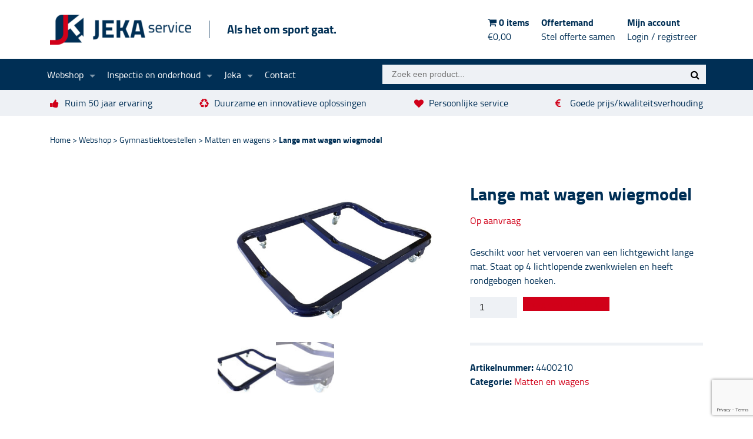

--- FILE ---
content_type: text/html; charset=UTF-8
request_url: https://www.jekaservice.nl/webshop/gymnastiektoestellen/matten-en-wagens/lange-mat-wagen-wiegmodel/
body_size: 16630
content:
<!doctype html>
<html lang="nl-NL">
	<head>
	<meta charset="utf-8">
	<meta http-equiv="x-ua-compatible" content="ie=edge">
	<meta name="viewport" content="width=device-width, initial-scale=1, shrink-to-fit=no">
	<link rel="shortcut icon" type="image/x-icon" href="/favicon.ico">
	<meta name='robots' content='index, follow, max-image-preview:large, max-snippet:-1, max-video-preview:-1' />
	<style>img:is([sizes="auto" i], [sizes^="auto," i]) { contain-intrinsic-size: 3000px 1500px }</style>
	
	<!-- This site is optimized with the Yoast SEO plugin v25.3 - https://yoast.com/wordpress/plugins/seo/ -->
	<title>Lange mat wagen wiegmodel | Matten en wagens</title>
	<link rel="canonical" href="https://www.jekaservice.nl/webshop/gymnastiektoestellen/matten-en-wagens/lange-mat-wagen-wiegmodel/" />
	<meta property="og:locale" content="nl_NL" />
	<meta property="og:type" content="article" />
	<meta property="og:title" content="Lange mat wagen wiegmodel | Matten en wagens" />
	<meta property="og:description" content="Geschikt voor het vervoeren van een lichtgewicht lange mat. Staat op 4 lichtlopende zwenkwielen en heeft rondgebogen hoeken." />
	<meta property="og:url" content="https://www.jekaservice.nl/webshop/gymnastiektoestellen/matten-en-wagens/lange-mat-wagen-wiegmodel/" />
	<meta property="og:site_name" content="Jeka Service" />
	<meta property="article:publisher" content="https://www.facebook.com/jekaservice" />
	<meta property="article:modified_time" content="2023-06-30T11:38:24+00:00" />
	<meta property="og:image" content="https://www.jekaservice.nl/app/uploads/2017/03/lange-mat-wagen-wiegmodel.jpg" />
	<meta property="og:image:width" content="1200" />
	<meta property="og:image:height" content="818" />
	<meta property="og:image:type" content="image/jpeg" />
	<meta name="twitter:card" content="summary_large_image" />
	<script type="application/ld+json" class="yoast-schema-graph">{"@context":"https://schema.org","@graph":[{"@type":"WebPage","@id":"https://www.jekaservice.nl/webshop/gymnastiektoestellen/matten-en-wagens/lange-mat-wagen-wiegmodel/","url":"https://www.jekaservice.nl/webshop/gymnastiektoestellen/matten-en-wagens/lange-mat-wagen-wiegmodel/","name":"Lange mat wagen wiegmodel | Matten en wagens","isPartOf":{"@id":"https://www.jekaservice.nl/#website"},"primaryImageOfPage":{"@id":"https://www.jekaservice.nl/webshop/gymnastiektoestellen/matten-en-wagens/lange-mat-wagen-wiegmodel/#primaryimage"},"image":{"@id":"https://www.jekaservice.nl/webshop/gymnastiektoestellen/matten-en-wagens/lange-mat-wagen-wiegmodel/#primaryimage"},"thumbnailUrl":"https://www.jekaservice.nl/app/uploads/2017/03/lange-mat-wagen-wiegmodel.jpg","datePublished":"2017-03-17T10:08:22+00:00","dateModified":"2023-06-30T11:38:24+00:00","breadcrumb":{"@id":"https://www.jekaservice.nl/webshop/gymnastiektoestellen/matten-en-wagens/lange-mat-wagen-wiegmodel/#breadcrumb"},"inLanguage":"nl-NL","potentialAction":[{"@type":"ReadAction","target":["https://www.jekaservice.nl/webshop/gymnastiektoestellen/matten-en-wagens/lange-mat-wagen-wiegmodel/"]}]},{"@type":"ImageObject","inLanguage":"nl-NL","@id":"https://www.jekaservice.nl/webshop/gymnastiektoestellen/matten-en-wagens/lange-mat-wagen-wiegmodel/#primaryimage","url":"https://www.jekaservice.nl/app/uploads/2017/03/lange-mat-wagen-wiegmodel.jpg","contentUrl":"https://www.jekaservice.nl/app/uploads/2017/03/lange-mat-wagen-wiegmodel.jpg","width":1200,"height":818,"caption":"Lange mat wagen wiegmodel"},{"@type":"BreadcrumbList","@id":"https://www.jekaservice.nl/webshop/gymnastiektoestellen/matten-en-wagens/lange-mat-wagen-wiegmodel/#breadcrumb","itemListElement":[{"@type":"ListItem","position":1,"name":"Home","item":"https://www.jekaservice.nl/"},{"@type":"ListItem","position":2,"name":"Webshop","item":"https://www.jekaservice.nl/webshop/"},{"@type":"ListItem","position":3,"name":"Gymnastiektoestellen","item":"https://www.jekaservice.nl/categorie/gymnastiektoestellen/"},{"@type":"ListItem","position":4,"name":"Matten en wagens","item":"https://www.jekaservice.nl/categorie/gymnastiektoestellen/matten-en-wagens/"},{"@type":"ListItem","position":5,"name":"Lange mat wagen wiegmodel"}]},{"@type":"WebSite","@id":"https://www.jekaservice.nl/#website","url":"https://www.jekaservice.nl/","name":"Jeka Service","description":"Als het om sport gaat.","publisher":{"@id":"https://www.jekaservice.nl/#organization"},"potentialAction":[{"@type":"SearchAction","target":{"@type":"EntryPoint","urlTemplate":"https://www.jekaservice.nl/?s={search_term_string}"},"query-input":{"@type":"PropertyValueSpecification","valueRequired":true,"valueName":"search_term_string"}}],"inLanguage":"nl-NL"},{"@type":"Organization","@id":"https://www.jekaservice.nl/#organization","name":"Jeka Service","url":"https://www.jekaservice.nl/","logo":{"@type":"ImageObject","inLanguage":"nl-NL","@id":"https://www.jekaservice.nl/#/schema/logo/image/","url":"https://www.jekaservice.nl/app/uploads/2016/12/jeka-logo-factuur.png","contentUrl":"https://www.jekaservice.nl/app/uploads/2016/12/jeka-logo-factuur.png","width":174,"height":38,"caption":"Jeka Service"},"image":{"@id":"https://www.jekaservice.nl/#/schema/logo/image/"},"sameAs":["https://www.facebook.com/jekaservice"]}]}</script>
	<!-- / Yoast SEO plugin. -->


<link rel='dns-prefetch' href='//www.google.com' />
<link rel="alternate" type="application/rss+xml" title="Jeka Service &raquo; Lange mat wagen wiegmodel Reactiesfeed" href="https://www.jekaservice.nl/webshop/gymnastiektoestellen/matten-en-wagens/lange-mat-wagen-wiegmodel/feed/" />
<script type="text/javascript">
/* <![CDATA[ */
window._wpemojiSettings = {"baseUrl":"https:\/\/s.w.org\/images\/core\/emoji\/15.1.0\/72x72\/","ext":".png","svgUrl":"https:\/\/s.w.org\/images\/core\/emoji\/15.1.0\/svg\/","svgExt":".svg","source":{"concatemoji":"https:\/\/www.jekaservice.nl\/wp\/wp-includes\/js\/wp-emoji-release.min.js?ver=6.8.1"}};
/*! This file is auto-generated */
!function(i,n){var o,s,e;function c(e){try{var t={supportTests:e,timestamp:(new Date).valueOf()};sessionStorage.setItem(o,JSON.stringify(t))}catch(e){}}function p(e,t,n){e.clearRect(0,0,e.canvas.width,e.canvas.height),e.fillText(t,0,0);var t=new Uint32Array(e.getImageData(0,0,e.canvas.width,e.canvas.height).data),r=(e.clearRect(0,0,e.canvas.width,e.canvas.height),e.fillText(n,0,0),new Uint32Array(e.getImageData(0,0,e.canvas.width,e.canvas.height).data));return t.every(function(e,t){return e===r[t]})}function u(e,t,n){switch(t){case"flag":return n(e,"\ud83c\udff3\ufe0f\u200d\u26a7\ufe0f","\ud83c\udff3\ufe0f\u200b\u26a7\ufe0f")?!1:!n(e,"\ud83c\uddfa\ud83c\uddf3","\ud83c\uddfa\u200b\ud83c\uddf3")&&!n(e,"\ud83c\udff4\udb40\udc67\udb40\udc62\udb40\udc65\udb40\udc6e\udb40\udc67\udb40\udc7f","\ud83c\udff4\u200b\udb40\udc67\u200b\udb40\udc62\u200b\udb40\udc65\u200b\udb40\udc6e\u200b\udb40\udc67\u200b\udb40\udc7f");case"emoji":return!n(e,"\ud83d\udc26\u200d\ud83d\udd25","\ud83d\udc26\u200b\ud83d\udd25")}return!1}function f(e,t,n){var r="undefined"!=typeof WorkerGlobalScope&&self instanceof WorkerGlobalScope?new OffscreenCanvas(300,150):i.createElement("canvas"),a=r.getContext("2d",{willReadFrequently:!0}),o=(a.textBaseline="top",a.font="600 32px Arial",{});return e.forEach(function(e){o[e]=t(a,e,n)}),o}function t(e){var t=i.createElement("script");t.src=e,t.defer=!0,i.head.appendChild(t)}"undefined"!=typeof Promise&&(o="wpEmojiSettingsSupports",s=["flag","emoji"],n.supports={everything:!0,everythingExceptFlag:!0},e=new Promise(function(e){i.addEventListener("DOMContentLoaded",e,{once:!0})}),new Promise(function(t){var n=function(){try{var e=JSON.parse(sessionStorage.getItem(o));if("object"==typeof e&&"number"==typeof e.timestamp&&(new Date).valueOf()<e.timestamp+604800&&"object"==typeof e.supportTests)return e.supportTests}catch(e){}return null}();if(!n){if("undefined"!=typeof Worker&&"undefined"!=typeof OffscreenCanvas&&"undefined"!=typeof URL&&URL.createObjectURL&&"undefined"!=typeof Blob)try{var e="postMessage("+f.toString()+"("+[JSON.stringify(s),u.toString(),p.toString()].join(",")+"));",r=new Blob([e],{type:"text/javascript"}),a=new Worker(URL.createObjectURL(r),{name:"wpTestEmojiSupports"});return void(a.onmessage=function(e){c(n=e.data),a.terminate(),t(n)})}catch(e){}c(n=f(s,u,p))}t(n)}).then(function(e){for(var t in e)n.supports[t]=e[t],n.supports.everything=n.supports.everything&&n.supports[t],"flag"!==t&&(n.supports.everythingExceptFlag=n.supports.everythingExceptFlag&&n.supports[t]);n.supports.everythingExceptFlag=n.supports.everythingExceptFlag&&!n.supports.flag,n.DOMReady=!1,n.readyCallback=function(){n.DOMReady=!0}}).then(function(){return e}).then(function(){var e;n.supports.everything||(n.readyCallback(),(e=n.source||{}).concatemoji?t(e.concatemoji):e.wpemoji&&e.twemoji&&(t(e.twemoji),t(e.wpemoji)))}))}((window,document),window._wpemojiSettings);
/* ]]> */
</script>
<style id='wp-emoji-styles-inline-css' type='text/css'>

	img.wp-smiley, img.emoji {
		display: inline !important;
		border: none !important;
		box-shadow: none !important;
		height: 1em !important;
		width: 1em !important;
		margin: 0 0.07em !important;
		vertical-align: -0.1em !important;
		background: none !important;
		padding: 0 !important;
	}
</style>
<link rel='stylesheet' id='wp-block-library-css' href='https://www.jekaservice.nl/wp/wp-includes/css/dist/block-library/style.min.css?ver=6.8.1' type='text/css' media='all' />
<style id='classic-theme-styles-inline-css' type='text/css'>
/*! This file is auto-generated */
.wp-block-button__link{color:#fff;background-color:#32373c;border-radius:9999px;box-shadow:none;text-decoration:none;padding:calc(.667em + 2px) calc(1.333em + 2px);font-size:1.125em}.wp-block-file__button{background:#32373c;color:#fff;text-decoration:none}
</style>
<link rel='stylesheet' id='woocommerce-add-to-cart-form-style-css' href='https://www.jekaservice.nl/app/plugins/woocommerce/assets/client/blocks/woocommerce/add-to-cart-form-style.css?ver=6.8.1' type='text/css' media='all' />
<style id='woocommerce-product-button-style-inline-css' type='text/css'>
.wp-block-button.wc-block-components-product-button{align-items:center;display:flex;flex-direction:column;gap:12px;justify-content:center;white-space:normal;word-break:break-word}.wp-block-button.wc-block-components-product-button.is-style-outline .wp-block-button__link{border:2px solid}.wp-block-button.wc-block-components-product-button.is-style-outline .wp-block-button__link:not(.has-text-color){color:currentColor}.wp-block-button.wc-block-components-product-button.is-style-outline .wp-block-button__link:not(.has-background){background-color:transparent;background-image:none}.wp-block-button.wc-block-components-product-button.has-custom-width .wp-block-button__link{box-sizing:border-box}.wp-block-button.wc-block-components-product-button.wp-block-button__width-25 .wp-block-button__link{width:25%}.wp-block-button.wc-block-components-product-button.wp-block-button__width-50 .wp-block-button__link{width:50%}.wp-block-button.wc-block-components-product-button.wp-block-button__width-75 .wp-block-button__link{width:75%}.wp-block-button.wc-block-components-product-button.wp-block-button__width-100 .wp-block-button__link{width:100%}.wp-block-button.wc-block-components-product-button .wp-block-button__link{display:inline-flex;font-size:1em;justify-content:center;text-align:center;white-space:normal;width:auto;word-break:break-word}.wp-block-button.wc-block-components-product-button a[hidden]{display:none}@keyframes slideOut{0%{transform:translateY(0)}to{transform:translateY(-100%)}}@keyframes slideIn{0%{opacity:0;transform:translateY(90%)}to{opacity:1;transform:translate(0)}}.wp-block-button.wc-block-components-product-button.align-left{align-items:flex-start}.wp-block-button.wc-block-components-product-button.align-right{align-items:flex-end}.wp-block-button.wc-block-components-product-button .wc-block-components-product-button__button{align-items:center;border-style:none;display:inline-flex;justify-content:center;line-height:inherit;overflow:hidden;white-space:normal;word-break:break-word}.wp-block-button.wc-block-components-product-button .wc-block-components-product-button__button span.wc-block-slide-out{animation:slideOut .1s linear 1 normal forwards}.wp-block-button.wc-block-components-product-button .wc-block-components-product-button__button span.wc-block-slide-in{animation:slideIn .1s linear 1 normal}.wp-block-button.wc-block-components-product-button .wc-block-components-product-button__button--placeholder{background-color:currentColor!important;border:0!important;border-radius:.25rem;box-shadow:none;color:currentColor!important;display:block;line-height:1;max-width:100%!important;min-height:3em;min-width:8em;opacity:.15;outline:0!important;overflow:hidden!important;pointer-events:none;position:relative!important;width:100%;z-index:1}.wp-block-button.wc-block-components-product-button .wc-block-components-product-button__button--placeholder>*{visibility:hidden}.wp-block-button.wc-block-components-product-button .wc-block-components-product-button__button--placeholder:after{animation:loading__animation 1.5s ease-in-out infinite;background-image:linear-gradient(90deg,currentColor,hsla(0,0%,96%,.302),currentColor);background-repeat:no-repeat;content:" ";display:block;height:100%;left:0;position:absolute;right:0;top:0;transform:translateX(-100%)}@keyframes loading__animation{to{transform:translateX(100%)}}@media screen and (prefers-reduced-motion:reduce){.wp-block-button.wc-block-components-product-button .wc-block-components-product-button__button--placeholder{animation:none}}.wc-block-all-products .wp-block-button.wc-block-components-product-button{margin-bottom:12px}.theme-twentytwentyone .editor-styles-wrapper .wc-block-components-product-button .wp-block-button__link{background-color:var(--button--color-background);border-color:var(--button--color-background);color:var(--button--color-text)}

</style>
<style id='woocommerce-product-collection-style-inline-css' type='text/css'>
.wp-block-woocommerce-product-collection .wc-block-components-product-stock-indicator{text-align:center}.wc-block-components-notice-banner .wc-block-components-button.wc-block-components-notice-banner__dismiss[hidden]{display:none}

</style>
<style id='woocommerce-product-filters-style-inline-css' type='text/css'>
:where(.wc-block-product-filters){--top-padding:var(--wp-admin--admin-bar--height);display:inline-flex}@media(max-width:782px){:where(.wc-block-product-filters){--top-padding:var(--adminbar-mobile-padding,0)}}:where(.wc-block-product-filters) .wc-block-product-filters__close-overlay,:where(.wc-block-product-filters) .wc-block-product-filters__open-overlay{align-items:center;background:transparent;border:transparent;color:inherit;display:flex;font-size:.875em;padding:0}:where(.wc-block-product-filters) .wc-block-product-filters__close-overlay svg,:where(.wc-block-product-filters) .wc-block-product-filters__open-overlay svg{fill:currentColor}:where(.wc-block-product-filters) .wc-block-product-filters__close-overlay span,:where(.wc-block-product-filters) .wc-block-product-filters__open-overlay span{padding:0 5px}:where(.wc-block-product-filters) .wc-block-product-filters__open-overlay svg{height:var(--wc-product-filters-overlay-icon-size,1.5em);width:var(--wc-product-filters-overlay-icon-size,1.5em)}:where(.wc-block-product-filters) .wc-block-product-filters__overlay{background-color:transparent;inset:0;pointer-events:none;position:fixed;top:var(--top-padding);transition:background-color .5s;z-index:9999}:where(.wc-block-product-filters) .wc-block-product-filters__overlay-wrapper{height:100%;position:relative;width:100%}:where(.wc-block-product-filters) .wc-block-product-filters__overlay-dialog{background-color:var(--wc-product-filters-overlay-background-color,var(--wc-product-filters-background-color,var(--wp--preset--color--base,#fff)));color:var(--wc-product-filters-overlay-text-color,var(--wc-product-filters-text-color,var(--wp--preset--color--base,#111)));display:flex!important;flex-direction:column;gap:var(--wp--preset--spacing--40);inset:0;max-height:100%;position:absolute;transform:translateY(100vh);transition:none}:where(.wc-block-product-filters) .wc-block-product-filters__overlay-header{display:flex;flex-flow:row-reverse;padding:var(--wp--preset--spacing--30) var(--wp--preset--spacing--40) 0}:where(.wc-block-product-filters) .wc-block-product-filters__overlay-content{display:flex;flex-direction:column;flex-grow:1;gap:var(--wc-product-filter-block-spacing,var(--wp--style--block-gap,1.2rem));overflow-y:scroll;padding:0 var(--wp--preset--spacing--40)}:where(.wc-block-product-filters) .wc-block-product-filters__overlay-content>:first-child{margin-top:0}:where(.wc-block-product-filters) .wc-block-product-filters__overlay-footer{box-shadow:0 -4px 8px 0 rgba(0,0,0,.102);padding:var(--wp--preset--spacing--30) var(--wp--preset--spacing--40)}:where(.wc-block-product-filters) .wc-block-product-filters__apply{width:100%}:where(.wc-block-product-filters).is-overlay-opened .wc-block-product-filters__overlay{background-color:rgba(95,95,95,.35);pointer-events:auto;z-index:9999}:where(.wc-block-product-filters).is-overlay-opened .wc-block-product-filters__overlay-dialog{color:var(--wc-product-filters-overlay-color,inherit);transform:translateY(0);transition:transform .5s}@media(min-width:601px){:where(.wc-block-product-filters),:where(.wc-block-product-filters).is-overlay-opened{display:flex}:where(.wc-block-product-filters) .wc-block-product-filters__open-overlay,:where(.wc-block-product-filters) .wc-block-product-filters__overlay-footer,:where(.wc-block-product-filters) .wc-block-product-filters__overlay-header,:where(.wc-block-product-filters).is-overlay-opened .wc-block-product-filters__open-overlay,:where(.wc-block-product-filters).is-overlay-opened .wc-block-product-filters__overlay-footer,:where(.wc-block-product-filters).is-overlay-opened .wc-block-product-filters__overlay-header{display:none}:where(.wc-block-product-filters) .wc-block-product-filters__overlay,:where(.wc-block-product-filters).is-overlay-opened .wc-block-product-filters__overlay{background:inherit;color:inherit;inset:0;pointer-events:auto;position:relative;transition:none}:where(.wc-block-product-filters) .wc-block-product-filters__overlay-wrapper,:where(.wc-block-product-filters).is-overlay-opened .wc-block-product-filters__overlay-wrapper{background:inherit;color:inherit;height:auto;width:auto}:where(.wc-block-product-filters) .wc-block-product-filters__overlay-dialog,:where(.wc-block-product-filters).is-overlay-opened .wc-block-product-filters__overlay-dialog{background:inherit;color:inherit;position:relative;transform:none}:where(.wc-block-product-filters) .wc-block-product-filters__overlay-content,:where(.wc-block-product-filters).is-overlay-opened .wc-block-product-filters__overlay-content{background:inherit;color:inherit;flex-grow:1;overflow:visible;padding:0}}@media(max-width:600px){:where(.wc-block-product-filters) .wc-block-product-filters__overlay-content .wp-block-group{display:block}:where(.wc-block-product-filters) .wc-block-product-filters__overlay-content .wp-block-group>div{margin:20px 0}}.wc-block-product-filter--hidden{display:none}

</style>
<link rel='stylesheet' id='woocommerce-product-filter-price-slider-style-css' href='https://www.jekaservice.nl/app/plugins/woocommerce/assets/client/blocks/woocommerce/product-filter-price-slider-style.css?ver=6.8.1' type='text/css' media='all' />
<style id='woocommerce-product-filter-removable-chips-style-inline-css' type='text/css'>
.wc-block-product-filter-removable-chips.is-vertical .wc-block-product-filter-removable-chips__items{flex-direction:column}.wc-block-product-filter-removable-chips.is-content-justification-center .wc-block-product-filter-removable-chips__items{justify-content:center}.wc-block-product-filter-removable-chips.is-content-justification-right .wc-block-product-filter-removable-chips__items{justify-content:flex-end}.wc-block-product-filter-removable-chips.is-content-justification-space-between .wc-block-product-filter-removable-chips__items{justify-content:space-between}.wc-block-product-filter-removable-chips.is-horizontal .wc-block-product-filter-removable-chips__items{width:100%}.wc-block-product-filter-removable-chips__items{color:var(--wc-product-filter-removable-chips-text,currentColor);display:inline-flex;flex-wrap:wrap;gap:4px;list-style:none;margin:0;padding:0}.wc-block-product-filter-removable-chips__items .wc-block-product-filter-removable-chips__item{align-items:center;appearance:none;background:var(--wc-product-filter-removable-chips-background,transparent);border:1px solid var(--wc-product-filter-removable-chips-border,color-mix(in srgb,currentColor 20%,transparent));border-radius:2px;display:flex;font-size:.875em;gap:8px;justify-content:space-between;padding:.25em .75em}.wc-block-product-filter-removable-chips__items .wc-block-product-filter-removable-chips__item .wc-block-product-filter-removable-chips__remove{align-items:center;background-color:transparent;border:none;color:var(--wc-product-filter-removable-chips-text,currentColor);cursor:pointer;display:flex;margin:0;padding:0}.wc-block-product-filter-removable-chips__items .wc-block-product-filter-removable-chips__item .wc-block-product-filter-removable-chips__remove .wc-block-product-filter-removable-chips__remove-icon{fill:currentColor}

</style>
<style id='woocommerce-product-filter-checkbox-list-style-inline-css' type='text/css'>
.wc-block-product-filter-checkbox-list__list{list-style:none outside;margin:0;padding:0}.wc-block-product-filter-checkbox-list__label{align-items:center;display:inline-flex;gap:.625em}.wc-block-product-filter-checkbox-list__item .wc-block-product-filter-checkbox-list__label{margin-bottom:0}:where(.wc-block-product-filter-checkbox-list__input-wrapper){display:block;position:relative}.wc-block-product-filter-checkbox-list__input-wrapper:before{background:currentColor;border-radius:2px;content:"";height:1em;left:0;opacity:.1;pointer-events:none;position:absolute;top:0;width:1em}.has-option-element-color .wc-block-product-filter-checkbox-list__input-wrapper:before{display:none}input[type=checkbox].wc-block-product-filter-checkbox-list__input{appearance:none;background:var(--wc-product-filter-checkbox-list-option-element,transparent);border:1px solid var(--wc-product-filter-checkbox-list-option-element-border,transparent);border-radius:2px;color:inherit;cursor:pointer;display:block;font-size:inherit;height:1em;margin:0;width:1em}input[type=checkbox].wc-block-product-filter-checkbox-list__input:focus{outline-color:var(--wc-product-filter-checkbox-list-option-element-border,currentColor);outline-width:1px}svg.wc-block-product-filter-checkbox-list__mark{box-sizing:border-box;color:var(--wc-product-filter-checkbox-list-option-element-selected,currentColor);display:none;height:1em;left:0;padding:.2em;position:absolute;top:0;width:1em}input[type=checkbox].wc-block-product-filter-checkbox-list__input:checked:after,input[type=checkbox].wc-block-product-filter-checkbox-list__input:checked:before{content:none}input[type=checkbox].wc-block-product-filter-checkbox-list__input:checked+.wc-block-product-filter-checkbox-list__mark{display:block;pointer-events:none}:where(.wc-block-product-filter-checkbox-list__text-wrapper){align-items:center;display:inline-flex;font-size:.875em;gap:4px}.wc-block-product-filter-checkbox-list__show-more{appearance:none;background:transparent;border:none;font-family:inherit;padding:0;text-decoration:underline}

</style>
<style id='woocommerce-product-filter-chips-style-inline-css' type='text/css'>
:where(.wc-block-product-filter-chips__items){display:flex;flex-wrap:wrap;gap:4px}.wc-block-product-filter-chips__item{appearance:none;background:transparent;border:1px solid color-mix(in srgb,currentColor 20%,transparent);border-radius:2px;color:var(--wc-product-filter-chips-text,currentColor);cursor:pointer;font-family:inherit;font-size:.875em;padding:4px 8px}.has-chip-text-color .wc-block-product-filter-chips__item{color:var(--wc-product-filter-chips-text)}.has-chip-background-color .wc-block-product-filter-chips__item{background:var(--wc-product-filter-chips-background)}.has-chip-border-color .wc-block-product-filter-chips__item{border-color:var(--wc-product-filter-chips-border)}.wc-block-product-filter-chips__item[aria-checked=true]{background:currentColor}.has-selected-chip-text-color .wc-block-product-filter-chips__item[aria-checked=true]{color:var(--wc-product-filter-chips-selected-text)}.has-selected-chip-background-color .wc-block-product-filter-chips__item[aria-checked=true]{background:var(--wc-product-filter-chips-selected-background)}.has-selected-chip-border-color .wc-block-product-filter-chips__item[aria-checked=true]{border-color:var(--wc-product-filter-chips-selected-border)}:where(.wc-block-product-filter-chips__label){align-items:center;display:inline-flex;gap:4px}.wc-block-product-filter-chips:not(.has-selected-chip-text-color) .wc-block-product-filter-chips__item[aria-checked=true]>.wc-block-product-filter-chips__label{filter:invert(100%)}.wc-block-product-filter-chips__show-more{appearance:none;background:transparent;border:none;font-family:inherit;padding:0;text-decoration:underline}

</style>
<link rel='stylesheet' id='woocommerce-product-gallery-style-css' href='https://www.jekaservice.nl/app/plugins/woocommerce/assets/client/blocks/woocommerce/product-gallery-style.css?ver=6.8.1' type='text/css' media='all' />
<style id='woocommerce-product-template-style-inline-css' type='text/css'>
.wc-block-product-template{list-style:none;margin-bottom:0;margin-top:0;max-width:100%;padding:0}.wc-block-product-template.wc-block-product-template{background:none}.wc-block-product-template.is-flex-container{display:flex;flex-direction:row;flex-wrap:wrap;gap:1.25em}.wc-block-product-template.is-flex-container>li{list-style:none;margin:0;width:100%}@media(min-width:600px){.wc-block-product-template.is-flex-container.is-flex-container.columns-2>li{width:calc(50% - .625em)}.wc-block-product-template.is-flex-container.is-flex-container.columns-3>li{width:calc(33.33333% - .83333em)}.wc-block-product-template.is-flex-container.is-flex-container.columns-4>li{width:calc(25% - .9375em)}.wc-block-product-template.is-flex-container.is-flex-container.columns-5>li{width:calc(20% - 1em)}.wc-block-product-template.is-flex-container.is-flex-container.columns-6>li{width:calc(16.66667% - 1.04167em)}}.wc-block-product-template__responsive{grid-gap:1.25em;display:grid}.wc-block-product-template__responsive.columns-2{grid-template-columns:repeat(auto-fill,minmax(max(150px,calc(50% - .625em)),1fr))}.wc-block-product-template__responsive.columns-3{grid-template-columns:repeat(auto-fill,minmax(max(150px,calc(33.33333% - .83333em)),1fr))}.wc-block-product-template__responsive.columns-4{grid-template-columns:repeat(auto-fill,minmax(max(150px,calc(25% - .9375em)),1fr))}.wc-block-product-template__responsive.columns-5{grid-template-columns:repeat(auto-fill,minmax(max(150px,calc(20% - 1em)),1fr))}.wc-block-product-template__responsive.columns-6{grid-template-columns:repeat(auto-fill,minmax(max(150px,calc(16.66667% - 1.04167em)),1fr))}.wc-block-product-template__responsive>li{margin-block-start:0}:where(.wc-block-product-template .wc-block-product)>:not(:last-child){margin-bottom:.75rem;margin-top:0}.is-product-collection-layout-list .wc-block-product:not(:last-child){margin-bottom:1.2rem}

</style>
<style id='global-styles-inline-css' type='text/css'>
:root{--wp--preset--aspect-ratio--square: 1;--wp--preset--aspect-ratio--4-3: 4/3;--wp--preset--aspect-ratio--3-4: 3/4;--wp--preset--aspect-ratio--3-2: 3/2;--wp--preset--aspect-ratio--2-3: 2/3;--wp--preset--aspect-ratio--16-9: 16/9;--wp--preset--aspect-ratio--9-16: 9/16;--wp--preset--color--black: #000000;--wp--preset--color--cyan-bluish-gray: #abb8c3;--wp--preset--color--white: #ffffff;--wp--preset--color--pale-pink: #f78da7;--wp--preset--color--vivid-red: #cf2e2e;--wp--preset--color--luminous-vivid-orange: #ff6900;--wp--preset--color--luminous-vivid-amber: #fcb900;--wp--preset--color--light-green-cyan: #7bdcb5;--wp--preset--color--vivid-green-cyan: #00d084;--wp--preset--color--pale-cyan-blue: #8ed1fc;--wp--preset--color--vivid-cyan-blue: #0693e3;--wp--preset--color--vivid-purple: #9b51e0;--wp--preset--gradient--vivid-cyan-blue-to-vivid-purple: linear-gradient(135deg,rgba(6,147,227,1) 0%,rgb(155,81,224) 100%);--wp--preset--gradient--light-green-cyan-to-vivid-green-cyan: linear-gradient(135deg,rgb(122,220,180) 0%,rgb(0,208,130) 100%);--wp--preset--gradient--luminous-vivid-amber-to-luminous-vivid-orange: linear-gradient(135deg,rgba(252,185,0,1) 0%,rgba(255,105,0,1) 100%);--wp--preset--gradient--luminous-vivid-orange-to-vivid-red: linear-gradient(135deg,rgba(255,105,0,1) 0%,rgb(207,46,46) 100%);--wp--preset--gradient--very-light-gray-to-cyan-bluish-gray: linear-gradient(135deg,rgb(238,238,238) 0%,rgb(169,184,195) 100%);--wp--preset--gradient--cool-to-warm-spectrum: linear-gradient(135deg,rgb(74,234,220) 0%,rgb(151,120,209) 20%,rgb(207,42,186) 40%,rgb(238,44,130) 60%,rgb(251,105,98) 80%,rgb(254,248,76) 100%);--wp--preset--gradient--blush-light-purple: linear-gradient(135deg,rgb(255,206,236) 0%,rgb(152,150,240) 100%);--wp--preset--gradient--blush-bordeaux: linear-gradient(135deg,rgb(254,205,165) 0%,rgb(254,45,45) 50%,rgb(107,0,62) 100%);--wp--preset--gradient--luminous-dusk: linear-gradient(135deg,rgb(255,203,112) 0%,rgb(199,81,192) 50%,rgb(65,88,208) 100%);--wp--preset--gradient--pale-ocean: linear-gradient(135deg,rgb(255,245,203) 0%,rgb(182,227,212) 50%,rgb(51,167,181) 100%);--wp--preset--gradient--electric-grass: linear-gradient(135deg,rgb(202,248,128) 0%,rgb(113,206,126) 100%);--wp--preset--gradient--midnight: linear-gradient(135deg,rgb(2,3,129) 0%,rgb(40,116,252) 100%);--wp--preset--font-size--small: 13px;--wp--preset--font-size--medium: 20px;--wp--preset--font-size--large: 36px;--wp--preset--font-size--x-large: 42px;--wp--preset--spacing--20: 0.44rem;--wp--preset--spacing--30: 0.67rem;--wp--preset--spacing--40: 1rem;--wp--preset--spacing--50: 1.5rem;--wp--preset--spacing--60: 2.25rem;--wp--preset--spacing--70: 3.38rem;--wp--preset--spacing--80: 5.06rem;--wp--preset--shadow--natural: 6px 6px 9px rgba(0, 0, 0, 0.2);--wp--preset--shadow--deep: 12px 12px 50px rgba(0, 0, 0, 0.4);--wp--preset--shadow--sharp: 6px 6px 0px rgba(0, 0, 0, 0.2);--wp--preset--shadow--outlined: 6px 6px 0px -3px rgba(255, 255, 255, 1), 6px 6px rgba(0, 0, 0, 1);--wp--preset--shadow--crisp: 6px 6px 0px rgba(0, 0, 0, 1);}:where(.is-layout-flex){gap: 0.5em;}:where(.is-layout-grid){gap: 0.5em;}body .is-layout-flex{display: flex;}.is-layout-flex{flex-wrap: wrap;align-items: center;}.is-layout-flex > :is(*, div){margin: 0;}body .is-layout-grid{display: grid;}.is-layout-grid > :is(*, div){margin: 0;}:where(.wp-block-columns.is-layout-flex){gap: 2em;}:where(.wp-block-columns.is-layout-grid){gap: 2em;}:where(.wp-block-post-template.is-layout-flex){gap: 1.25em;}:where(.wp-block-post-template.is-layout-grid){gap: 1.25em;}.has-black-color{color: var(--wp--preset--color--black) !important;}.has-cyan-bluish-gray-color{color: var(--wp--preset--color--cyan-bluish-gray) !important;}.has-white-color{color: var(--wp--preset--color--white) !important;}.has-pale-pink-color{color: var(--wp--preset--color--pale-pink) !important;}.has-vivid-red-color{color: var(--wp--preset--color--vivid-red) !important;}.has-luminous-vivid-orange-color{color: var(--wp--preset--color--luminous-vivid-orange) !important;}.has-luminous-vivid-amber-color{color: var(--wp--preset--color--luminous-vivid-amber) !important;}.has-light-green-cyan-color{color: var(--wp--preset--color--light-green-cyan) !important;}.has-vivid-green-cyan-color{color: var(--wp--preset--color--vivid-green-cyan) !important;}.has-pale-cyan-blue-color{color: var(--wp--preset--color--pale-cyan-blue) !important;}.has-vivid-cyan-blue-color{color: var(--wp--preset--color--vivid-cyan-blue) !important;}.has-vivid-purple-color{color: var(--wp--preset--color--vivid-purple) !important;}.has-black-background-color{background-color: var(--wp--preset--color--black) !important;}.has-cyan-bluish-gray-background-color{background-color: var(--wp--preset--color--cyan-bluish-gray) !important;}.has-white-background-color{background-color: var(--wp--preset--color--white) !important;}.has-pale-pink-background-color{background-color: var(--wp--preset--color--pale-pink) !important;}.has-vivid-red-background-color{background-color: var(--wp--preset--color--vivid-red) !important;}.has-luminous-vivid-orange-background-color{background-color: var(--wp--preset--color--luminous-vivid-orange) !important;}.has-luminous-vivid-amber-background-color{background-color: var(--wp--preset--color--luminous-vivid-amber) !important;}.has-light-green-cyan-background-color{background-color: var(--wp--preset--color--light-green-cyan) !important;}.has-vivid-green-cyan-background-color{background-color: var(--wp--preset--color--vivid-green-cyan) !important;}.has-pale-cyan-blue-background-color{background-color: var(--wp--preset--color--pale-cyan-blue) !important;}.has-vivid-cyan-blue-background-color{background-color: var(--wp--preset--color--vivid-cyan-blue) !important;}.has-vivid-purple-background-color{background-color: var(--wp--preset--color--vivid-purple) !important;}.has-black-border-color{border-color: var(--wp--preset--color--black) !important;}.has-cyan-bluish-gray-border-color{border-color: var(--wp--preset--color--cyan-bluish-gray) !important;}.has-white-border-color{border-color: var(--wp--preset--color--white) !important;}.has-pale-pink-border-color{border-color: var(--wp--preset--color--pale-pink) !important;}.has-vivid-red-border-color{border-color: var(--wp--preset--color--vivid-red) !important;}.has-luminous-vivid-orange-border-color{border-color: var(--wp--preset--color--luminous-vivid-orange) !important;}.has-luminous-vivid-amber-border-color{border-color: var(--wp--preset--color--luminous-vivid-amber) !important;}.has-light-green-cyan-border-color{border-color: var(--wp--preset--color--light-green-cyan) !important;}.has-vivid-green-cyan-border-color{border-color: var(--wp--preset--color--vivid-green-cyan) !important;}.has-pale-cyan-blue-border-color{border-color: var(--wp--preset--color--pale-cyan-blue) !important;}.has-vivid-cyan-blue-border-color{border-color: var(--wp--preset--color--vivid-cyan-blue) !important;}.has-vivid-purple-border-color{border-color: var(--wp--preset--color--vivid-purple) !important;}.has-vivid-cyan-blue-to-vivid-purple-gradient-background{background: var(--wp--preset--gradient--vivid-cyan-blue-to-vivid-purple) !important;}.has-light-green-cyan-to-vivid-green-cyan-gradient-background{background: var(--wp--preset--gradient--light-green-cyan-to-vivid-green-cyan) !important;}.has-luminous-vivid-amber-to-luminous-vivid-orange-gradient-background{background: var(--wp--preset--gradient--luminous-vivid-amber-to-luminous-vivid-orange) !important;}.has-luminous-vivid-orange-to-vivid-red-gradient-background{background: var(--wp--preset--gradient--luminous-vivid-orange-to-vivid-red) !important;}.has-very-light-gray-to-cyan-bluish-gray-gradient-background{background: var(--wp--preset--gradient--very-light-gray-to-cyan-bluish-gray) !important;}.has-cool-to-warm-spectrum-gradient-background{background: var(--wp--preset--gradient--cool-to-warm-spectrum) !important;}.has-blush-light-purple-gradient-background{background: var(--wp--preset--gradient--blush-light-purple) !important;}.has-blush-bordeaux-gradient-background{background: var(--wp--preset--gradient--blush-bordeaux) !important;}.has-luminous-dusk-gradient-background{background: var(--wp--preset--gradient--luminous-dusk) !important;}.has-pale-ocean-gradient-background{background: var(--wp--preset--gradient--pale-ocean) !important;}.has-electric-grass-gradient-background{background: var(--wp--preset--gradient--electric-grass) !important;}.has-midnight-gradient-background{background: var(--wp--preset--gradient--midnight) !important;}.has-small-font-size{font-size: var(--wp--preset--font-size--small) !important;}.has-medium-font-size{font-size: var(--wp--preset--font-size--medium) !important;}.has-large-font-size{font-size: var(--wp--preset--font-size--large) !important;}.has-x-large-font-size{font-size: var(--wp--preset--font-size--x-large) !important;}
:where(.wp-block-post-template.is-layout-flex){gap: 1.25em;}:where(.wp-block-post-template.is-layout-grid){gap: 1.25em;}
:where(.wp-block-columns.is-layout-flex){gap: 2em;}:where(.wp-block-columns.is-layout-grid){gap: 2em;}
:root :where(.wp-block-pullquote){font-size: 1.5em;line-height: 1.6;}
</style>
<link rel='stylesheet' id='wpmenucart-icons-css' href='https://www.jekaservice.nl/app/mu-plugins/woocommerce-menu-bar-cart/assets/css/wpmenucart-icons.min.css?ver=2.14.11' type='text/css' media='all' />
<style id='wpmenucart-icons-inline-css' type='text/css'>
@font-face{font-family:WPMenuCart;src:url(https://www.jekaservice.nl/app/mu-plugins/woocommerce-menu-bar-cart/assets/fonts/WPMenuCart.eot);src:url(https://www.jekaservice.nl/app/mu-plugins/woocommerce-menu-bar-cart/assets/fonts/WPMenuCart.eot?#iefix) format('embedded-opentype'),url(https://www.jekaservice.nl/app/mu-plugins/woocommerce-menu-bar-cart/assets/fonts/WPMenuCart.woff2) format('woff2'),url(https://www.jekaservice.nl/app/mu-plugins/woocommerce-menu-bar-cart/assets/fonts/WPMenuCart.woff) format('woff'),url(https://www.jekaservice.nl/app/mu-plugins/woocommerce-menu-bar-cart/assets/fonts/WPMenuCart.ttf) format('truetype'),url(https://www.jekaservice.nl/app/mu-plugins/woocommerce-menu-bar-cart/assets/fonts/WPMenuCart.svg#WPMenuCart) format('svg');font-weight:400;font-style:normal;font-display:swap}
</style>
<link rel='stylesheet' id='wpmenucart-css' href='https://www.jekaservice.nl/app/mu-plugins/woocommerce-menu-bar-cart/assets/css/wpmenucart-main.min.css?ver=2.14.11' type='text/css' media='all' />
<link rel='stylesheet' id='contact-form-7-css' href='https://www.jekaservice.nl/app/plugins/contact-form-7/includes/css/styles.css?ver=6.0.6' type='text/css' media='all' />
<link rel='stylesheet' id='afrfq-front-css' href='https://www.jekaservice.nl/app/plugins/woocommerce-request-a-quote/assets/css/afrfq_front.css?ver=1.1' type='text/css' media='all' />
<link rel='stylesheet' id='jquery-model-css' href='https://www.jekaservice.nl/app/plugins/woocommerce-request-a-quote/assets/css/jquery.modal.min.css?ver=1.0' type='text/css' media='all' />
<link rel='stylesheet' id='dashicons-css' href='https://www.jekaservice.nl/wp/wp-includes/css/dashicons.min.css?ver=6.8.1' type='text/css' media='all' />
<link rel='stylesheet' id='photoswipe-css' href='https://www.jekaservice.nl/app/plugins/woocommerce/assets/css/photoswipe/photoswipe.min.css?ver=9.9.3' type='text/css' media='all' />
<link rel='stylesheet' id='photoswipe-default-skin-css' href='https://www.jekaservice.nl/app/plugins/woocommerce/assets/css/photoswipe/default-skin/default-skin.min.css?ver=9.9.3' type='text/css' media='all' />
<link rel='stylesheet' id='woocommerce-layout-css' href='https://www.jekaservice.nl/app/plugins/woocommerce/assets/css/woocommerce-layout.css?ver=9.9.3' type='text/css' media='all' />
<link rel='stylesheet' id='woocommerce-smallscreen-css' href='https://www.jekaservice.nl/app/plugins/woocommerce/assets/css/woocommerce-smallscreen.css?ver=9.9.3' type='text/css' media='only screen and (max-width: 768px)' />
<link rel='stylesheet' id='woocommerce-general-css' href='https://www.jekaservice.nl/app/plugins/woocommerce/assets/css/woocommerce.css?ver=9.9.3' type='text/css' media='all' />
<style id='woocommerce-inline-inline-css' type='text/css'>
.woocommerce form .form-row .required { visibility: visible; }
</style>
<link rel='stylesheet' id='brands-styles-css' href='https://www.jekaservice.nl/app/plugins/woocommerce/assets/css/brands.css?ver=9.9.3' type='text/css' media='all' />
<link rel='stylesheet' id='sage/main.css-css' href='https://www.jekaservice.nl/app/themes/jeka-theme/dist/styles/main_1050e9f3.css' type='text/css' media='all' />
<script type="text/javascript" src="https://www.jekaservice.nl/wp/wp-includes/js/jquery/jquery.min.js?ver=3.7.1" id="jquery-core-js"></script>
<script type="text/javascript" src="https://www.jekaservice.nl/wp/wp-includes/js/jquery/jquery-migrate.min.js?ver=3.4.1" id="jquery-migrate-js"></script>
<script type="text/javascript" src="https://www.jekaservice.nl/app/plugins/woocommerce/assets/js/jquery-blockui/jquery.blockUI.min.js?ver=2.7.0-wc.9.9.3" id="jquery-blockui-js" defer="defer" data-wp-strategy="defer"></script>
<script type="text/javascript" id="wc-add-to-cart-js-extra">
/* <![CDATA[ */
var wc_add_to_cart_params = {"ajax_url":"\/wp\/wp-admin\/admin-ajax.php","wc_ajax_url":"\/?wc-ajax=%%endpoint%%","i18n_view_cart":"Bekijk winkelwagen","cart_url":"https:\/\/www.jekaservice.nl\/winkelwagen\/","is_cart":"","cart_redirect_after_add":"no"};
/* ]]> */
</script>
<script type="text/javascript" src="https://www.jekaservice.nl/app/plugins/woocommerce/assets/js/frontend/add-to-cart.min.js?ver=9.9.3" id="wc-add-to-cart-js" defer="defer" data-wp-strategy="defer"></script>
<script type="text/javascript" src="https://www.jekaservice.nl/app/plugins/woocommerce/assets/js/flexslider/jquery.flexslider.min.js?ver=2.7.2-wc.9.9.3" id="flexslider-js" defer="defer" data-wp-strategy="defer"></script>
<script type="text/javascript" src="https://www.jekaservice.nl/app/plugins/woocommerce/assets/js/photoswipe/photoswipe.min.js?ver=4.1.1-wc.9.9.3" id="photoswipe-js" defer="defer" data-wp-strategy="defer"></script>
<script type="text/javascript" src="https://www.jekaservice.nl/app/plugins/woocommerce/assets/js/photoswipe/photoswipe-ui-default.min.js?ver=4.1.1-wc.9.9.3" id="photoswipe-ui-default-js" defer="defer" data-wp-strategy="defer"></script>
<script type="text/javascript" id="wc-single-product-js-extra">
/* <![CDATA[ */
var wc_single_product_params = {"i18n_required_rating_text":"Geef uw beoordeling","i18n_rating_options":["1 van de 5 sterren","2 van de 5 sterren","3 van de 5 sterren","4 van de 5 sterren","5 van de 5 sterren"],"i18n_product_gallery_trigger_text":"Afbeeldinggalerij in volledig scherm bekijken","review_rating_required":"no","flexslider":{"rtl":false,"animation":"slide","smoothHeight":true,"directionNav":false,"controlNav":"thumbnails","slideshow":false,"animationSpeed":500,"animationLoop":false,"allowOneSlide":false},"zoom_enabled":"","zoom_options":[],"photoswipe_enabled":"1","photoswipe_options":{"shareEl":false,"closeOnScroll":false,"history":false,"hideAnimationDuration":0,"showAnimationDuration":0},"flexslider_enabled":"1"};
/* ]]> */
</script>
<script type="text/javascript" src="https://www.jekaservice.nl/app/plugins/woocommerce/assets/js/frontend/single-product.min.js?ver=9.9.3" id="wc-single-product-js" defer="defer" data-wp-strategy="defer"></script>
<script type="text/javascript" src="https://www.jekaservice.nl/app/plugins/woocommerce/assets/js/js-cookie/js.cookie.min.js?ver=2.1.4-wc.9.9.3" id="js-cookie-js" defer="defer" data-wp-strategy="defer"></script>
<script type="text/javascript" id="woocommerce-js-extra">
/* <![CDATA[ */
var woocommerce_params = {"ajax_url":"\/wp\/wp-admin\/admin-ajax.php","wc_ajax_url":"\/?wc-ajax=%%endpoint%%","i18n_password_show":"Wachtwoord weergeven","i18n_password_hide":"Verberg wachtwoord"};
/* ]]> */
</script>
<script type="text/javascript" src="https://www.jekaservice.nl/app/plugins/woocommerce/assets/js/frontend/woocommerce.min.js?ver=9.9.3" id="woocommerce-js" defer="defer" data-wp-strategy="defer"></script>
<script type="text/javascript" src="https://www.jekaservice.nl/app/themes/jeka-theme/dist/scripts/main_1050e9f3.js" id="sage/main.js-js"></script>
<link rel="https://api.w.org/" href="https://www.jekaservice.nl/wp-json/" /><link rel="alternate" title="JSON" type="application/json" href="https://www.jekaservice.nl/wp-json/wp/v2/product/904" /><link rel="EditURI" type="application/rsd+xml" title="RSD" href="https://www.jekaservice.nl/wp/xmlrpc.php?rsd" />
<meta name="generator" content="WordPress 6.8.1" />
<meta name="generator" content="WooCommerce 9.9.3" />
<link rel='shortlink' href='https://www.jekaservice.nl/?p=904' />
<link rel="alternate" title="oEmbed (JSON)" type="application/json+oembed" href="https://www.jekaservice.nl/wp-json/oembed/1.0/embed?url=https%3A%2F%2Fwww.jekaservice.nl%2Fwebshop%2Fgymnastiektoestellen%2Fmatten-en-wagens%2Flange-mat-wagen-wiegmodel%2F" />
<link rel="alternate" title="oEmbed (XML)" type="text/xml+oembed" href="https://www.jekaservice.nl/wp-json/oembed/1.0/embed?url=https%3A%2F%2Fwww.jekaservice.nl%2Fwebshop%2Fgymnastiektoestellen%2Fmatten-en-wagens%2Flange-mat-wagen-wiegmodel%2F&#038;format=xml" />
	<noscript><style>.woocommerce-product-gallery{ opacity: 1 !important; }</style></noscript>
	</head>
	<body class="wp-singular product-template-default single single-product postid-904 wp-custom-logo wp-theme-jeka-theme wp-child-theme-jeka-theme theme-jeka-theme woocommerce woocommerce-page woocommerce-no-js lange-mat-wagen-wiegmodel sidebar-primary">
		<!--[if IE]>
			<div class="alert alert-warning">
				You are using an <strong>outdated</strong> browser. Please <a href="http://browsehappy.com/">upgrade your browser</a> to improve your experience.			</div>
		<![endif]-->
		<header class="banner">
	<div class="container">
		<div class="brand row d-flex align-items-center">
			<a class="logo col-lg-3 col-md-8" href="https://www.jekaservice.nl/">
				<img width="240" height="51" src="https://www.jekaservice.nl/app/uploads/2016/09/cropped-jeka-service-logo-240x51.png" class="attachment-custom-logo size-custom-logo" alt="" decoding="async" srcset="https://www.jekaservice.nl/app/uploads/2016/09/cropped-jeka-service-logo-240x51.png 240w, https://www.jekaservice.nl/app/uploads/2016/09/cropped-jeka-service-logo-600x128.png 600w, https://www.jekaservice.nl/app/uploads/2016/09/cropped-jeka-service-logo-300x64.png 300w, https://www.jekaservice.nl/app/uploads/2016/09/cropped-jeka-service-logo.png 702w" sizes="(max-width: 240px) 100vw, 240px" />			</a>
			<span class="tagline col-lg-3 col-md-12 hidden-md-down">Als het om sport gaat.</span>
			<nav class="nav-webshop ml-auto col-lg-5 hidden-md-down">
				<div class="menu-webshop-container"><ul id="menu-webshop" class=""><li id="menu-item-931" class="menu-item menu-item-type-post_type menu-item-object-page menu-item-931"><a href="https://www.jekaservice.nl/mijn-account/">Mijn account<span class="menu-item-description">Login / registreer</span></a></li>
<li id="menu-item-1882" class="menu-item menu-item-type-post_type menu-item-object-page menu-item-1882"><a href="https://www.jekaservice.nl/offerte-aanvragen/">Offertemand<span class="menu-item-description">Stel offerte samen</span></a></li>
<li class="menu-item menu-item-type-post_type menu-item-object-page wpmenucartli wpmenucart-display-standard menu-item" id="wpmenucartli"><a class="wpmenucart-contents empty-wpmenucart-visible" href="https://www.jekaservice.nl/webshop/" title="Start shopping"><i class="wpmenucart-icon-shopping-cart-0" role="img" aria-label="Cart"></i><span class="cartcontents">0 items</span><span class="amount">&euro;0,00</span></a></li></ul></div>			</nav>
		</div>
	</div>
	<nav class="nav-primary hidden-md-down hidden-print">
		<div class="container">
			<div class="row d-flex justify-content-start align-items-center">
				<div class="menu-main-container"><ul id="menu-main" class="nav"><li id="menu-item-65" class="menu-item menu-item-type-post_type menu-item-object-page menu-item-has-children current_page_parent menu-item-65"><a href="https://www.jekaservice.nl/webshop/">Webshop</a>
<ul class="sub-menu">
	<li id="menu-item-853" class="menu-item menu-item-type-taxonomy menu-item-object-product_cat current-product-ancestor menu-item-has-children menu-item-853"><a href="https://www.jekaservice.nl/categorie/gymnastiektoestellen/">Gymnastiektoestellen</a>
	<ul class="sub-menu">
		<li id="menu-item-854" class="menu-item menu-item-type-taxonomy menu-item-object-product_cat menu-item-854"><a href="https://www.jekaservice.nl/categorie/gymnastiektoestellen/doelen/">Doelen</a></li>
		<li id="menu-item-855" class="menu-item menu-item-type-taxonomy menu-item-object-product_cat menu-item-855"><a href="https://www.jekaservice.nl/categorie/gymnastiektoestellen/evenwichtsbalken/">Evenwichtsbalken</a></li>
		<li id="menu-item-856" class="menu-item menu-item-type-taxonomy menu-item-object-product_cat menu-item-856"><a href="https://www.jekaservice.nl/categorie/gymnastiektoestellen/kleutermateriaal/">Kleutermateriaal</a></li>
		<li id="menu-item-857" class="menu-item menu-item-type-taxonomy menu-item-object-product_cat current-product-ancestor current-menu-parent current-product-parent menu-item-857"><a href="https://www.jekaservice.nl/categorie/gymnastiektoestellen/matten-en-wagens/">Matten en wagens</a></li>
		<li id="menu-item-858" class="menu-item menu-item-type-taxonomy menu-item-object-product_cat menu-item-858"><a href="https://www.jekaservice.nl/categorie/gymnastiektoestellen/springkasten/">Springkasten</a></li>
		<li id="menu-item-859" class="menu-item menu-item-type-taxonomy menu-item-object-product_cat menu-item-859"><a href="https://www.jekaservice.nl/categorie/gymnastiektoestellen/transportwagens/">Transportwagens</a></li>
		<li id="menu-item-860" class="menu-item menu-item-type-taxonomy menu-item-object-product_cat menu-item-860"><a href="https://www.jekaservice.nl/categorie/gymnastiektoestellen/turnbanken/">Turnbanken</a></li>
		<li id="menu-item-861" class="menu-item menu-item-type-taxonomy menu-item-object-product_cat menu-item-861"><a href="https://www.jekaservice.nl/categorie/gymnastiektoestellen/turnbokken/">Turnbokken</a></li>
	</ul>
</li>
	<li id="menu-item-862" class="menu-item menu-item-type-taxonomy menu-item-object-product_cat menu-item-has-children menu-item-862"><a href="https://www.jekaservice.nl/categorie/gymzaalinrichting/">Gymzaal inrichting</a>
	<ul class="sub-menu">
		<li id="menu-item-863" class="menu-item menu-item-type-taxonomy menu-item-object-product_cat menu-item-863"><a href="https://www.jekaservice.nl/categorie/gymzaalinrichting/basketbal-gymzaalinrichting/">Basketbal</a></li>
		<li id="menu-item-864" class="menu-item menu-item-type-taxonomy menu-item-object-product_cat menu-item-864"><a href="https://www.jekaservice.nl/categorie/gymzaalinrichting/kleedkamerbanken/">Kleedkamerbanken</a></li>
		<li id="menu-item-865" class="menu-item menu-item-type-taxonomy menu-item-object-product_cat menu-item-865"><a href="https://www.jekaservice.nl/categorie/gymzaalinrichting/klimrekken/">Klimrekken</a></li>
		<li id="menu-item-866" class="menu-item menu-item-type-taxonomy menu-item-object-product_cat menu-item-866"><a href="https://www.jekaservice.nl/categorie/gymzaalinrichting/klimtouwen/">Klimtouwen</a></li>
		<li id="menu-item-867" class="menu-item menu-item-type-taxonomy menu-item-object-product_cat menu-item-867"><a href="https://www.jekaservice.nl/categorie/gymzaalinrichting/opbergsystemen/">Opbergsystemen</a></li>
		<li id="menu-item-868" class="menu-item menu-item-type-taxonomy menu-item-object-product_cat menu-item-868"><a href="https://www.jekaservice.nl/categorie/gymzaalinrichting/overige/">Overige</a></li>
		<li id="menu-item-869" class="menu-item menu-item-type-taxonomy menu-item-object-product_cat menu-item-869"><a href="https://www.jekaservice.nl/categorie/gymzaalinrichting/rekstokken/">Rekstokken</a></li>
		<li id="menu-item-870" class="menu-item menu-item-type-taxonomy menu-item-object-product_cat menu-item-870"><a href="https://www.jekaservice.nl/categorie/gymzaalinrichting/ringenstellen/">Ringenstellen</a></li>
		<li id="menu-item-871" class="menu-item menu-item-type-taxonomy menu-item-object-product_cat menu-item-871"><a href="https://www.jekaservice.nl/categorie/gymzaalinrichting/tribunes/">Tribunes</a></li>
		<li id="menu-item-872" class="menu-item menu-item-type-taxonomy menu-item-object-product_cat menu-item-872"><a href="https://www.jekaservice.nl/categorie/gymzaalinrichting/unitsysteem/">Unitsysteem</a></li>
	</ul>
</li>
	<li id="menu-item-873" class="menu-item menu-item-type-taxonomy menu-item-object-product_cat menu-item-has-children menu-item-873"><a href="https://www.jekaservice.nl/categorie/op-sport/">Sport- en spelmateriaal</a>
	<ul class="sub-menu">
		<li id="menu-item-874" class="menu-item menu-item-type-taxonomy menu-item-object-product_cat menu-item-874"><a href="https://www.jekaservice.nl/categorie/op-sport/badminton/">Badminton</a></li>
		<li id="menu-item-875" class="menu-item menu-item-type-taxonomy menu-item-object-product_cat menu-item-875"><a href="https://www.jekaservice.nl/categorie/op-sport/ballet/">Ballet</a></li>
		<li id="menu-item-876" class="menu-item menu-item-type-taxonomy menu-item-object-product_cat menu-item-876"><a href="https://www.jekaservice.nl/categorie/op-sport/basketbal/">Basketbal</a></li>
		<li id="menu-item-877" class="menu-item menu-item-type-taxonomy menu-item-object-product_cat menu-item-877"><a href="https://www.jekaservice.nl/categorie/op-sport/hockey/">Hockey</a></li>
		<li id="menu-item-878" class="menu-item menu-item-type-taxonomy menu-item-object-product_cat menu-item-878"><a href="https://www.jekaservice.nl/categorie/op-sport/honkbal-softbal/">Honkbal / softbal</a></li>
		<li id="menu-item-880" class="menu-item menu-item-type-taxonomy menu-item-object-product_cat menu-item-880"><a href="https://www.jekaservice.nl/categorie/op-sport/korfbal/">Korfbal</a></li>
		<li id="menu-item-883" class="menu-item menu-item-type-taxonomy menu-item-object-product_cat menu-item-883"><a href="https://www.jekaservice.nl/categorie/op-sport/spelmateriaal/">Spelmateriaal</a></li>
		<li id="menu-item-892" class="menu-item menu-item-type-taxonomy menu-item-object-product_cat menu-item-892"><a href="https://www.jekaservice.nl/categorie/op-sport/voetbal/">Voetbal</a></li>
		<li id="menu-item-893" class="menu-item menu-item-type-taxonomy menu-item-object-product_cat menu-item-893"><a href="https://www.jekaservice.nl/categorie/op-sport/volleybal/">Volleybal</a></li>
	</ul>
</li>
	<li id="menu-item-884" class="menu-item menu-item-type-taxonomy menu-item-object-product_cat menu-item-has-children menu-item-884"><a href="https://www.jekaservice.nl/categorie/turnen/">Turntoestellen</a>
	<ul class="sub-menu">
		<li id="menu-item-885" class="menu-item menu-item-type-taxonomy menu-item-object-product_cat menu-item-885"><a href="https://www.jekaservice.nl/categorie/turnen/damesbrug/">Damesbrug</a></li>
		<li id="menu-item-886" class="menu-item menu-item-type-taxonomy menu-item-object-product_cat menu-item-886"><a href="https://www.jekaservice.nl/categorie/turnen/evenwichtsbalken-turnen/">Evenwichtsbalken</a></li>
		<li id="menu-item-887" class="menu-item menu-item-type-taxonomy menu-item-object-product_cat menu-item-887"><a href="https://www.jekaservice.nl/categorie/turnen/herenbrug/">Herenbrug</a></li>
		<li id="menu-item-888" class="menu-item menu-item-type-taxonomy menu-item-object-product_cat menu-item-888"><a href="https://www.jekaservice.nl/categorie/turnen/overige-artikelen/">Overige artikelen</a></li>
		<li id="menu-item-889" class="menu-item menu-item-type-taxonomy menu-item-object-product_cat menu-item-889"><a href="https://www.jekaservice.nl/categorie/turnen/springpaarden/">Springpaarden</a></li>
		<li id="menu-item-890" class="menu-item menu-item-type-taxonomy menu-item-object-product_cat menu-item-890"><a href="https://www.jekaservice.nl/categorie/turnen/springplanken/">Springplanken</a></li>
		<li id="menu-item-891" class="menu-item menu-item-type-taxonomy menu-item-object-product_cat menu-item-891"><a href="https://www.jekaservice.nl/categorie/turnen/trampolines/">Trampolines</a></li>
	</ul>
</li>
</ul>
</li>
<li id="menu-item-61" class="menu-item menu-item-type-post_type menu-item-object-page menu-item-has-children menu-item-61"><a href="https://www.jekaservice.nl/onderhoud/">Inspectie en onderhoud</a>
<ul class="sub-menu">
	<li id="menu-item-810" class="menu-item menu-item-type-post_type menu-item-object-page menu-item-810"><a href="https://www.jekaservice.nl/onderhoud/">Inspectie en onderhoud</a></li>
	<li id="menu-item-807" class="menu-item menu-item-type-post_type menu-item-object-page menu-item-807"><a href="https://www.jekaservice.nl/onderhoud/inspectie-abs/">Inspectie ABS</a></li>
	<li id="menu-item-817" class="menu-item menu-item-type-post_type menu-item-object-page menu-item-817"><a href="https://www.jekaservice.nl/onderhoud/plan-van-aanpak/">Plan van Aanpak</a></li>
	<li id="menu-item-1055" class="menu-item menu-item-type-post_type menu-item-object-page menu-item-1055"><a href="https://www.jekaservice.nl/onderhoud/veiligheid-inspecties-onderhoud/">Veiligheid</a></li>
</ul>
</li>
<li id="menu-item-25" class="menu-item menu-item-type-post_type menu-item-object-page menu-item-has-children menu-item-25"><a href="https://www.jekaservice.nl/over-jekaservice/">Jeka</a>
<ul class="sub-menu">
	<li id="menu-item-753" class="menu-item menu-item-type-post_type menu-item-object-page menu-item-753"><a href="https://www.jekaservice.nl/over-jekaservice/">Over ons</a></li>
	<li id="menu-item-805" class="menu-item menu-item-type-post_type menu-item-object-page menu-item-805"><a href="https://www.jekaservice.nl/over-jekaservice/duurzaam-ondernemen/">Duurzaam ondernemen</a></li>
	<li id="menu-item-800" class="menu-item menu-item-type-post_type menu-item-object-page menu-item-800"><a href="https://www.jekaservice.nl/over-jekaservice/kennis-en-advies/">Kennis en advies</a></li>
	<li id="menu-item-122" class="menu-item menu-item-type-post_type menu-item-object-page menu-item-122"><a href="https://www.jekaservice.nl/vacatures/">Vacatures</a></li>
	<li id="menu-item-1054" class="menu-item menu-item-type-post_type menu-item-object-page menu-item-1054"><a href="https://www.jekaservice.nl/over-jekaservice/referenties/">Referenties</a></li>
</ul>
</li>
<li id="menu-item-90" class="menu-item menu-item-type-post_type menu-item-object-page menu-item-90"><a href="https://www.jekaservice.nl/contact/">Contact</a></li>
</ul></div><form action="/" method="get" class="search-form ml-auto col-lg-6">
    <input type="text" name="s" id="search" placeholder="Zoek een product..." value="" />
    <button type="submit"><i class="fa fa-search" aria-hidden="true"></i></button>
</form>			</div>
		</div>
	</nav>
	<nav class="nav-primary hidden-lg-up hidden-print">
		<div class="container">
			<button id="sidr-toggle" class="navbar-toggler flex-xs-middle" type="button" data-toggle="collapse" data-target="#sidr" aria-controls="exCollapsingNavbar" aria-expanded="false" aria-label="Toggle navigation"><i class="fa fa-bars" aria-hidden="true"></i> Menu</button>
		</div>
	</nav>
	<div id="sidr" class="hidden-xl-up">
		<div class="menu-main-container"><ul id="menu-main-1" class="menu"><li class="menu-item menu-item-type-post_type menu-item-object-page menu-item-has-children current_page_parent menu-item-65"><a href="https://www.jekaservice.nl/webshop/">Webshop</a>
<ul class="sub-menu">
	<li class="menu-item menu-item-type-taxonomy menu-item-object-product_cat current-product-ancestor menu-item-has-children menu-item-853"><a href="https://www.jekaservice.nl/categorie/gymnastiektoestellen/">Gymnastiektoestellen</a>
	<ul class="sub-menu">
		<li class="menu-item menu-item-type-taxonomy menu-item-object-product_cat menu-item-854"><a href="https://www.jekaservice.nl/categorie/gymnastiektoestellen/doelen/">Doelen</a></li>
		<li class="menu-item menu-item-type-taxonomy menu-item-object-product_cat menu-item-855"><a href="https://www.jekaservice.nl/categorie/gymnastiektoestellen/evenwichtsbalken/">Evenwichtsbalken</a></li>
		<li class="menu-item menu-item-type-taxonomy menu-item-object-product_cat menu-item-856"><a href="https://www.jekaservice.nl/categorie/gymnastiektoestellen/kleutermateriaal/">Kleutermateriaal</a></li>
		<li class="menu-item menu-item-type-taxonomy menu-item-object-product_cat current-product-ancestor current-menu-parent current-product-parent menu-item-857"><a href="https://www.jekaservice.nl/categorie/gymnastiektoestellen/matten-en-wagens/">Matten en wagens</a></li>
		<li class="menu-item menu-item-type-taxonomy menu-item-object-product_cat menu-item-858"><a href="https://www.jekaservice.nl/categorie/gymnastiektoestellen/springkasten/">Springkasten</a></li>
		<li class="menu-item menu-item-type-taxonomy menu-item-object-product_cat menu-item-859"><a href="https://www.jekaservice.nl/categorie/gymnastiektoestellen/transportwagens/">Transportwagens</a></li>
		<li class="menu-item menu-item-type-taxonomy menu-item-object-product_cat menu-item-860"><a href="https://www.jekaservice.nl/categorie/gymnastiektoestellen/turnbanken/">Turnbanken</a></li>
		<li class="menu-item menu-item-type-taxonomy menu-item-object-product_cat menu-item-861"><a href="https://www.jekaservice.nl/categorie/gymnastiektoestellen/turnbokken/">Turnbokken</a></li>
	</ul>
</li>
	<li class="menu-item menu-item-type-taxonomy menu-item-object-product_cat menu-item-has-children menu-item-862"><a href="https://www.jekaservice.nl/categorie/gymzaalinrichting/">Gymzaal inrichting</a>
	<ul class="sub-menu">
		<li class="menu-item menu-item-type-taxonomy menu-item-object-product_cat menu-item-863"><a href="https://www.jekaservice.nl/categorie/gymzaalinrichting/basketbal-gymzaalinrichting/">Basketbal</a></li>
		<li class="menu-item menu-item-type-taxonomy menu-item-object-product_cat menu-item-864"><a href="https://www.jekaservice.nl/categorie/gymzaalinrichting/kleedkamerbanken/">Kleedkamerbanken</a></li>
		<li class="menu-item menu-item-type-taxonomy menu-item-object-product_cat menu-item-865"><a href="https://www.jekaservice.nl/categorie/gymzaalinrichting/klimrekken/">Klimrekken</a></li>
		<li class="menu-item menu-item-type-taxonomy menu-item-object-product_cat menu-item-866"><a href="https://www.jekaservice.nl/categorie/gymzaalinrichting/klimtouwen/">Klimtouwen</a></li>
		<li class="menu-item menu-item-type-taxonomy menu-item-object-product_cat menu-item-867"><a href="https://www.jekaservice.nl/categorie/gymzaalinrichting/opbergsystemen/">Opbergsystemen</a></li>
		<li class="menu-item menu-item-type-taxonomy menu-item-object-product_cat menu-item-868"><a href="https://www.jekaservice.nl/categorie/gymzaalinrichting/overige/">Overige</a></li>
		<li class="menu-item menu-item-type-taxonomy menu-item-object-product_cat menu-item-869"><a href="https://www.jekaservice.nl/categorie/gymzaalinrichting/rekstokken/">Rekstokken</a></li>
		<li class="menu-item menu-item-type-taxonomy menu-item-object-product_cat menu-item-870"><a href="https://www.jekaservice.nl/categorie/gymzaalinrichting/ringenstellen/">Ringenstellen</a></li>
		<li class="menu-item menu-item-type-taxonomy menu-item-object-product_cat menu-item-871"><a href="https://www.jekaservice.nl/categorie/gymzaalinrichting/tribunes/">Tribunes</a></li>
		<li class="menu-item menu-item-type-taxonomy menu-item-object-product_cat menu-item-872"><a href="https://www.jekaservice.nl/categorie/gymzaalinrichting/unitsysteem/">Unitsysteem</a></li>
	</ul>
</li>
	<li class="menu-item menu-item-type-taxonomy menu-item-object-product_cat menu-item-has-children menu-item-873"><a href="https://www.jekaservice.nl/categorie/op-sport/">Sport- en spelmateriaal</a>
	<ul class="sub-menu">
		<li class="menu-item menu-item-type-taxonomy menu-item-object-product_cat menu-item-874"><a href="https://www.jekaservice.nl/categorie/op-sport/badminton/">Badminton</a></li>
		<li class="menu-item menu-item-type-taxonomy menu-item-object-product_cat menu-item-875"><a href="https://www.jekaservice.nl/categorie/op-sport/ballet/">Ballet</a></li>
		<li class="menu-item menu-item-type-taxonomy menu-item-object-product_cat menu-item-876"><a href="https://www.jekaservice.nl/categorie/op-sport/basketbal/">Basketbal</a></li>
		<li class="menu-item menu-item-type-taxonomy menu-item-object-product_cat menu-item-877"><a href="https://www.jekaservice.nl/categorie/op-sport/hockey/">Hockey</a></li>
		<li class="menu-item menu-item-type-taxonomy menu-item-object-product_cat menu-item-878"><a href="https://www.jekaservice.nl/categorie/op-sport/honkbal-softbal/">Honkbal / softbal</a></li>
		<li class="menu-item menu-item-type-taxonomy menu-item-object-product_cat menu-item-880"><a href="https://www.jekaservice.nl/categorie/op-sport/korfbal/">Korfbal</a></li>
		<li class="menu-item menu-item-type-taxonomy menu-item-object-product_cat menu-item-883"><a href="https://www.jekaservice.nl/categorie/op-sport/spelmateriaal/">Spelmateriaal</a></li>
		<li class="menu-item menu-item-type-taxonomy menu-item-object-product_cat menu-item-892"><a href="https://www.jekaservice.nl/categorie/op-sport/voetbal/">Voetbal</a></li>
		<li class="menu-item menu-item-type-taxonomy menu-item-object-product_cat menu-item-893"><a href="https://www.jekaservice.nl/categorie/op-sport/volleybal/">Volleybal</a></li>
	</ul>
</li>
	<li class="menu-item menu-item-type-taxonomy menu-item-object-product_cat menu-item-has-children menu-item-884"><a href="https://www.jekaservice.nl/categorie/turnen/">Turntoestellen</a>
	<ul class="sub-menu">
		<li class="menu-item menu-item-type-taxonomy menu-item-object-product_cat menu-item-885"><a href="https://www.jekaservice.nl/categorie/turnen/damesbrug/">Damesbrug</a></li>
		<li class="menu-item menu-item-type-taxonomy menu-item-object-product_cat menu-item-886"><a href="https://www.jekaservice.nl/categorie/turnen/evenwichtsbalken-turnen/">Evenwichtsbalken</a></li>
		<li class="menu-item menu-item-type-taxonomy menu-item-object-product_cat menu-item-887"><a href="https://www.jekaservice.nl/categorie/turnen/herenbrug/">Herenbrug</a></li>
		<li class="menu-item menu-item-type-taxonomy menu-item-object-product_cat menu-item-888"><a href="https://www.jekaservice.nl/categorie/turnen/overige-artikelen/">Overige artikelen</a></li>
		<li class="menu-item menu-item-type-taxonomy menu-item-object-product_cat menu-item-889"><a href="https://www.jekaservice.nl/categorie/turnen/springpaarden/">Springpaarden</a></li>
		<li class="menu-item menu-item-type-taxonomy menu-item-object-product_cat menu-item-890"><a href="https://www.jekaservice.nl/categorie/turnen/springplanken/">Springplanken</a></li>
		<li class="menu-item menu-item-type-taxonomy menu-item-object-product_cat menu-item-891"><a href="https://www.jekaservice.nl/categorie/turnen/trampolines/">Trampolines</a></li>
	</ul>
</li>
</ul>
</li>
<li class="menu-item menu-item-type-post_type menu-item-object-page menu-item-has-children menu-item-61"><a href="https://www.jekaservice.nl/onderhoud/">Inspectie en onderhoud</a>
<ul class="sub-menu">
	<li class="menu-item menu-item-type-post_type menu-item-object-page menu-item-810"><a href="https://www.jekaservice.nl/onderhoud/">Inspectie en onderhoud</a></li>
	<li class="menu-item menu-item-type-post_type menu-item-object-page menu-item-807"><a href="https://www.jekaservice.nl/onderhoud/inspectie-abs/">Inspectie ABS</a></li>
	<li class="menu-item menu-item-type-post_type menu-item-object-page menu-item-817"><a href="https://www.jekaservice.nl/onderhoud/plan-van-aanpak/">Plan van Aanpak</a></li>
	<li class="menu-item menu-item-type-post_type menu-item-object-page menu-item-1055"><a href="https://www.jekaservice.nl/onderhoud/veiligheid-inspecties-onderhoud/">Veiligheid</a></li>
</ul>
</li>
<li class="menu-item menu-item-type-post_type menu-item-object-page menu-item-has-children menu-item-25"><a href="https://www.jekaservice.nl/over-jekaservice/">Jeka</a>
<ul class="sub-menu">
	<li class="menu-item menu-item-type-post_type menu-item-object-page menu-item-753"><a href="https://www.jekaservice.nl/over-jekaservice/">Over ons</a></li>
	<li class="menu-item menu-item-type-post_type menu-item-object-page menu-item-805"><a href="https://www.jekaservice.nl/over-jekaservice/duurzaam-ondernemen/">Duurzaam ondernemen</a></li>
	<li class="menu-item menu-item-type-post_type menu-item-object-page menu-item-800"><a href="https://www.jekaservice.nl/over-jekaservice/kennis-en-advies/">Kennis en advies</a></li>
	<li class="menu-item menu-item-type-post_type menu-item-object-page menu-item-122"><a href="https://www.jekaservice.nl/vacatures/">Vacatures</a></li>
	<li class="menu-item menu-item-type-post_type menu-item-object-page menu-item-1054"><a href="https://www.jekaservice.nl/over-jekaservice/referenties/">Referenties</a></li>
</ul>
</li>
<li class="menu-item menu-item-type-post_type menu-item-object-page menu-item-90"><a href="https://www.jekaservice.nl/contact/">Contact</a></li>
</ul></div><div class="menu-webshop-container"><ul id="menu-webshop-1" class=""><li class="menu-item menu-item-type-post_type menu-item-object-page menu-item-931"><a href="https://www.jekaservice.nl/mijn-account/">Mijn account<span class="menu-item-description">Login / registreer</span></a></li>
<li class="menu-item menu-item-type-post_type menu-item-object-page menu-item-1882"><a href="https://www.jekaservice.nl/offerte-aanvragen/">Offertemand<span class="menu-item-description">Stel offerte samen</span></a></li>
<li class="menu-item menu-item-type-post_type menu-item-object-page wpmenucartli wpmenucart-display-standard menu-item" id="wpmenucartli"><a class="wpmenucart-contents empty-wpmenucart-visible" href="https://www.jekaservice.nl/webshop/" title="Start shopping"><i class="wpmenucart-icon-shopping-cart-0" role="img" aria-label="Cart"></i><span class="cartcontents">0 items</span><span class="amount">&euro;0,00</span></a></li></ul></div>	</div>
</header><div class="usps hidden-md-down">
	<div class="container">
		<ul class="d-flex justify-content-between">
			<li><i class="fa fa-thumbs-up"></i><span>Ruim 50 jaar ervaring</span></li>
			<li><i class="fa fa-recycle"></i><span>Duurzame en innovatieve oplossingen</span></li>
			<li><i class="fa fa-heart"></i><span>Persoonlijke service</span></li>
			<li><i class="fa fa-eur"></i><span>Goede prijs/kwaliteitsverhouding</span></li>
		</ul>
	</div>
</div>		<div class="wrap container" role="document">
			<nav class="woocommerce-breadcrumb" itemprop="breadcrumb"><a href="https://www.jekaservice.nl">Home</a><span> &gt; </span><a href="https://www.jekaservice.nl/webshop/">Webshop</a><span> &gt; </span><a href="https://www.jekaservice.nl/categorie/gymnastiektoestellen/">Gymnastiektoestellen</a><span> &gt; </span><a href="https://www.jekaservice.nl/categorie/gymnastiektoestellen/matten-en-wagens/">Matten en wagens</a><span> &gt; </span>Lange mat wagen wiegmodel</nav>			<div class="content row">
				<main class="main">
					<div class="woocommerce-notices-wrapper"></div><div id="product-904" class="product type-product post-904 status-publish first instock product_cat-matten-en-wagens has-post-thumbnail taxable shipping-taxable purchasable product-type-simple">

	<div class="woocommerce-product-gallery woocommerce-product-gallery--with-images woocommerce-product-gallery--columns-4 images" data-columns="4" style="opacity: 0; transition: opacity .25s ease-in-out;">
	<div class="woocommerce-product-gallery__wrapper">
		<div data-thumb="https://www.jekaservice.nl/app/uploads/2017/03/lange-mat-wagen-wiegmodel-100x100.jpg" data-thumb-alt="Lange mat wagen wiegmodel" data-thumb-srcset="https://www.jekaservice.nl/app/uploads/2017/03/lange-mat-wagen-wiegmodel-100x100.jpg 100w, https://www.jekaservice.nl/app/uploads/2017/03/lange-mat-wagen-wiegmodel-150x150.jpg 150w"  data-thumb-sizes="(max-width: 100px) 100vw, 100px" class="woocommerce-product-gallery__image"><a href="https://www.jekaservice.nl/app/uploads/2017/03/lange-mat-wagen-wiegmodel.jpg"><img width="600" height="409" src="https://www.jekaservice.nl/app/uploads/2017/03/lange-mat-wagen-wiegmodel-600x409.jpg" class="wp-post-image" alt="Lange mat wagen wiegmodel" data-caption="" data-src="https://www.jekaservice.nl/app/uploads/2017/03/lange-mat-wagen-wiegmodel.jpg" data-large_image="https://www.jekaservice.nl/app/uploads/2017/03/lange-mat-wagen-wiegmodel.jpg" data-large_image_width="1200" data-large_image_height="818" decoding="async" fetchpriority="high" srcset="https://www.jekaservice.nl/app/uploads/2017/03/lange-mat-wagen-wiegmodel-600x409.jpg 600w, https://www.jekaservice.nl/app/uploads/2017/03/lange-mat-wagen-wiegmodel-300x205.jpg 300w, https://www.jekaservice.nl/app/uploads/2017/03/lange-mat-wagen-wiegmodel-768x524.jpg 768w, https://www.jekaservice.nl/app/uploads/2017/03/lange-mat-wagen-wiegmodel-1024x698.jpg 1024w, https://www.jekaservice.nl/app/uploads/2017/03/lange-mat-wagen-wiegmodel-240x164.jpg 240w, https://www.jekaservice.nl/app/uploads/2017/03/lange-mat-wagen-wiegmodel.jpg 1200w" sizes="(max-width: 600px) 100vw, 600px" /></a></div><div data-thumb="https://www.jekaservice.nl/app/uploads/2017/03/lange-mat-wagen-wiegmodel-1-100x100.jpg" data-thumb-alt="Lange mat wagen wiegmodel" data-thumb-srcset="https://www.jekaservice.nl/app/uploads/2017/03/lange-mat-wagen-wiegmodel-1-100x100.jpg 100w, https://www.jekaservice.nl/app/uploads/2017/03/lange-mat-wagen-wiegmodel-1-150x150.jpg 150w"  data-thumb-sizes="(max-width: 100px) 100vw, 100px" class="woocommerce-product-gallery__image"><a href="https://www.jekaservice.nl/app/uploads/2017/03/lange-mat-wagen-wiegmodel-1.jpg"><img width="600" height="401" src="https://www.jekaservice.nl/app/uploads/2017/03/lange-mat-wagen-wiegmodel-1-600x401.jpg" class="" alt="Lange mat wagen wiegmodel" data-caption="" data-src="https://www.jekaservice.nl/app/uploads/2017/03/lange-mat-wagen-wiegmodel-1.jpg" data-large_image="https://www.jekaservice.nl/app/uploads/2017/03/lange-mat-wagen-wiegmodel-1.jpg" data-large_image_width="1200" data-large_image_height="801" decoding="async" srcset="https://www.jekaservice.nl/app/uploads/2017/03/lange-mat-wagen-wiegmodel-1-600x401.jpg 600w, https://www.jekaservice.nl/app/uploads/2017/03/lange-mat-wagen-wiegmodel-1-300x200.jpg 300w, https://www.jekaservice.nl/app/uploads/2017/03/lange-mat-wagen-wiegmodel-1-768x513.jpg 768w, https://www.jekaservice.nl/app/uploads/2017/03/lange-mat-wagen-wiegmodel-1-1024x684.jpg 1024w, https://www.jekaservice.nl/app/uploads/2017/03/lange-mat-wagen-wiegmodel-1-240x160.jpg 240w, https://www.jekaservice.nl/app/uploads/2017/03/lange-mat-wagen-wiegmodel-1.jpg 1200w" sizes="(max-width: 600px) 100vw, 600px" /></a></div>	</div>
</div>

	<div class="summary entry-summary">
		<h1 class="product_title entry-title">Lange mat wagen wiegmodel</h1><p class="price">Op aanvraag</p>
<div class="woocommerce-product-details__short-description">
	<p>Geschikt voor het vervoeren van een lichtgewicht lange mat. Staat op 4 lichtlopende zwenkwielen en heeft rondgebogen hoeken.</p>
</div>

	<form class="cart" action="https://www.jekaservice.nl/webshop/gymnastiektoestellen/matten-en-wagens/lange-mat-wagen-wiegmodel/" method="post" enctype='multipart/form-data'>
		
		<div class="quantity">
		<label class="screen-reader-text" for="quantity_697a0b3fb19d2">Lange mat wagen wiegmodel hoeveelheid</label>
	<input
		type="number"
				id="quantity_697a0b3fb19d2"
		class="input-text qty text"
		name="quantity"
		value="1"
		aria-label="Productaantal"
				min="1"
		max=""
					step="1"
			placeholder=""
			inputmode="numeric"
			autocomplete="off"
			/>
	</div>
<a href="javascript:void(0)" rel="nofollow" data-product_id="904" data-product_sku="4400210" class="afrfqbt_single_page button single_add_to_cart_button alt product_type_simple">Vraag een offerte aan</a>		
	</form>

	<div class="product_meta">

	
	
		<span class="sku_wrapper">Artikelnummer: <span class="sku">4400210</span></span>

	
	<span class="posted_in">Categorie: <a href="https://www.jekaservice.nl/categorie/gymnastiektoestellen/matten-en-wagens/" rel="tag">Matten en wagens</a></span>
	
	
</div>
	</div>

	
	<div class="related products">

		<h2>Gerelateerde producten</h2>

		<ul class="products columns-1">

			
				<li class="post-257 product type-product status-publish has-post-thumbnail product_cat-matten-en-wagens first instock taxable shipping-taxable purchasable product-type-simple">
	<a href="https://www.jekaservice.nl/webshop/gymnastiektoestellen/matten-en-wagens/landingsmat-300x200x30-cm/" class="woocommerce-LoopProduct-link woocommerce-loop-product__link"><div class="thumbnail"><div class="thumbnail-hover"><span class="fa fa-eye"></span></div><img width="320" height="230" src="https://www.jekaservice.nl/app/uploads/2016/11/gymzaal-landingsmat-320x230.jpg" class="attachment-woocommerce_thumbnail size-woocommerce_thumbnail" alt="Gymzaal landingsmat" decoding="async" /></div><h3>Landingsmat 300x200x30</h3>
	<span class="price">Op aanvraag</span>
<div class="excerpt">Mat met leer versterkte hoeken, afritsbare hoes. De mat voldoet aan de norm ISO 2439.</div></a><a href="javascript:void(0)" rel="nofollow" data-product_id="257" data-product_sku="4400015" class="afrfqbt button add_to_cart_button product_type_simple">Vraag een offerte aan</a>	<span id="woocommerce_loop_add_to_cart_link_describedby_257" class="screen-reader-text">
			</span>
</li>

			
				<li class="post-1956 product type-product status-publish has-post-thumbnail product_cat-gymnastiektoestellen product_cat-matten-en-wagens first instock taxable shipping-taxable purchasable product-type-simple">
	<a href="https://www.jekaservice.nl/webshop/gymnastiektoestellen/matten-en-wagens/turnmatwagen-horizontaal-200/" class="woocommerce-LoopProduct-link woocommerce-loop-product__link"><div class="thumbnail"><div class="thumbnail-hover"><span class="fa fa-eye"></span></div><img width="320" height="230" src="https://www.jekaservice.nl/app/uploads/2016/11/turnmatwagen-320x230.jpg" class="attachment-woocommerce_thumbnail size-woocommerce_thumbnail" alt="Turnmatwagen" decoding="async" loading="lazy" /></div><h3>Turnmatwagen horizontaal 200</h3>
	<span class="price">Op aanvraag</span>
<div class="excerpt">Deze turnmatwagen is gemaakt uit kokerprofiel 40 mm. en heeft rond gebogen hoeken en een stabiele duwbeugel. Afmeting 200 x 100 cm.</div></a><a href="javascript:void(0)" rel="nofollow" data-product_id="1956" data-product_sku="7210033" class="afrfqbt button add_to_cart_button product_type_simple">Vraag een offerte aan</a>	<span id="woocommerce_loop_add_to_cart_link_describedby_1956" class="screen-reader-text">
			</span>
</li>

			
				<li class="post-903 product type-product status-publish has-post-thumbnail product_cat-matten-en-wagens first instock featured taxable shipping-taxable purchasable product-type-simple">
	<a href="https://www.jekaservice.nl/webshop/gymnastiektoestellen/matten-en-wagens/lange-mat-wagen-omklapmodel/" class="woocommerce-LoopProduct-link woocommerce-loop-product__link"><div class="thumbnail"><div class="thumbnail-hover"><span class="fa fa-eye"></span></div><img width="320" height="230" src="https://www.jekaservice.nl/app/uploads/2017/03/lange-mat-wagen-omklapmodel-320x230.jpg" class="attachment-woocommerce_thumbnail size-woocommerce_thumbnail" alt="Lange mat wagen omklapmodel" decoding="async" loading="lazy" /></div><h3>Lange mat wagen omklapmodel</h3>
	<span class="price">Op aanvraag</span>
<div class="excerpt">Voor het opbergen en transporteren van 2 lange matten van 5 meter of 1 lange turnmat van 10 meter.</div></a><a href="javascript:void(0)" rel="nofollow" data-product_id="903" data-product_sku="4400200" class="afrfqbt button add_to_cart_button product_type_simple">Vraag een offerte aan</a>	<span id="woocommerce_loop_add_to_cart_link_describedby_903" class="screen-reader-text">
			</span>
</li>

			
		</ul>

	</div>

</div>

				</main>
									<aside class="sidebar">
											</aside>
							</div>
		</div>
		<footer id="footer">
	<div class="footer-cta">
		<div class="container">
			<div class="row d-flex justify-content-center">
				<section class="widget text-5 widget_text"><h3>Wilt u meer informatie over een product of dienst?</h3>			<div class="textwidget"><p><div class="btn-group"><a target="" href="mailto:info@jekaservice.nl" class="white">Stuur een e-mail<i class="fa fa-chevron-right" aria-hidden="true"></i></a></div><div class="btn-group"><a target="" href="https://www.jekaservice.nl/contact/offerte-aanvraagformulier/" class="white">Vrijblijvende offerte aanvragen<i class="fa fa-chevron-right" aria-hidden="true"></i></a></div></p>
</div>
		</section>			</div>
		</div>
	</div>
	<div class="footer-info">
		<div class="container">
			<div class="row">
				<section class="widget text-2 widget_text"><h3>Jeka Service B.V.</h3>			<div class="textwidget"><p>Vlietskade 7006<br />
4241 WR Arkel</p>
</div>
		</section><section class="widget text-3 widget_text"><h3>Contact</h3>			<div class="textwidget"><p>E-mail: info@jekaservice.nl<br />
Tel. 0183 - 56 30 68 </p>
</div>
		</section><section class="widget nav_menu-2 widget_nav_menu"><div class="menu-footer-container"><ul id="menu-footer" class="menu"><li id="menu-item-145" class="menu-item menu-item-type-post_type menu-item-object-page current_page_parent menu-item-145"><a href="https://www.jekaservice.nl/webshop/">Webshop</a></li>
<li id="menu-item-58" class="menu-item menu-item-type-post_type menu-item-object-page menu-item-58"><a href="https://www.jekaservice.nl/onderhoud/">Inspectie en onderhoud</a></li>
<li id="menu-item-828" class="menu-item menu-item-type-post_type menu-item-object-page menu-item-privacy-policy menu-item-828"><a rel="privacy-policy" href="https://www.jekaservice.nl/privacy-policy/">Privacy Policy</a></li>
</ul></div></section>			</div>
		</div>
	</div>
	<div class="footer-copyright">
		<div class="container">
			<div class="row">
				<section class="widget text-4 widget_text">			<div class="textwidget"><p>© Copyright 2025 &#8211; Jeka Service B.V.</p>
</div>
		</section><section class="widget text-6 widget_text">			<div class="textwidget"><p><img loading="lazy" decoding="async" class="alignright wp-image-14" src="https://www.jekaservice.nl/app/uploads/2016/09/jeka-icons-e1478785110498.png" alt="" width="250" height="17" srcset="https://www.jekaservice.nl/app/uploads/2016/09/jeka-icons-e1478785110498.png 500w, https://www.jekaservice.nl/app/uploads/2016/09/jeka-icons-e1478785110498-300x21.png 300w, https://www.jekaservice.nl/app/uploads/2016/09/jeka-icons-e1478785110498-240x17.png 240w" sizes="auto, (max-width: 250px) 100vw, 250px" /></p>
</div>
		</section>			</div>
		</div>
	</div>
</footer>
<script>
  (function(i,s,o,g,r,a,m){i['GoogleAnalyticsObject']=r;i[r]=i[r]||function(){
  (i[r].q=i[r].q||[]).push(arguments)},i[r].l=1*new Date();a=s.createElement(o),
  m=s.getElementsByTagName(o)[0];a.async=1;a.src=g;m.parentNode.insertBefore(a,m)
  })(window,document,'script','https://www.google-analytics.com/analytics.js','ga');

  ga('create', 'UA-87909073-1', 'auto');
  ga('require', 'linkid', 'linkid.js');
  ga('send', 'pageview');
</script><script type="speculationrules">
{"prefetch":[{"source":"document","where":{"and":[{"href_matches":"\/*"},{"not":{"href_matches":["\/wp\/wp-*.php","\/wp\/wp-admin\/*","\/app\/uploads\/*","\/app\/*","\/app\/plugins\/*","\/app\/themes\/jeka-theme\/*","\/*\\?(.+)"]}},{"not":{"selector_matches":"a[rel~=\"nofollow\"]"}},{"not":{"selector_matches":".no-prefetch, .no-prefetch a"}}]},"eagerness":"conservative"}]}
</script>
<script type="application/ld+json">{"@context":"https:\/\/schema.org\/","@graph":[{"@context":"https:\/\/schema.org\/","@type":"BreadcrumbList","itemListElement":[{"@type":"ListItem","position":1,"item":{"name":"Home","@id":"https:\/\/www.jekaservice.nl"}},{"@type":"ListItem","position":2,"item":{"name":"Webshop","@id":"https:\/\/www.jekaservice.nl\/webshop\/"}},{"@type":"ListItem","position":3,"item":{"name":"Gymnastiektoestellen","@id":"https:\/\/www.jekaservice.nl\/categorie\/gymnastiektoestellen\/"}},{"@type":"ListItem","position":4,"item":{"name":"Matten en wagens","@id":"https:\/\/www.jekaservice.nl\/categorie\/gymnastiektoestellen\/matten-en-wagens\/"}},{"@type":"ListItem","position":5,"item":{"name":"Lange mat wagen wiegmodel","@id":"https:\/\/www.jekaservice.nl\/webshop\/gymnastiektoestellen\/matten-en-wagens\/lange-mat-wagen-wiegmodel\/"}}]},{"@context":"https:\/\/schema.org\/","@type":"Product","@id":"https:\/\/www.jekaservice.nl\/webshop\/gymnastiektoestellen\/matten-en-wagens\/lange-mat-wagen-wiegmodel\/#product","name":"Lange mat wagen wiegmodel","url":"https:\/\/www.jekaservice.nl\/webshop\/gymnastiektoestellen\/matten-en-wagens\/lange-mat-wagen-wiegmodel\/","description":"Geschikt voor het vervoeren van een lichtgewicht lange mat. Staat op 4 lichtlopende zwenkwielen en heeft rondgebogen hoeken.","image":"https:\/\/www.jekaservice.nl\/app\/uploads\/2017\/03\/lange-mat-wagen-wiegmodel.jpg","sku":"4400210","offers":[{"@type":"Offer","priceSpecification":[{"@type":"UnitPriceSpecification","price":"294.00","priceCurrency":"EUR","valueAddedTaxIncluded":false,"validThrough":"2027-12-31"}],"priceValidUntil":"2027-12-31","availability":"http:\/\/schema.org\/InStock","url":"https:\/\/www.jekaservice.nl\/webshop\/gymnastiektoestellen\/matten-en-wagens\/lange-mat-wagen-wiegmodel\/","seller":{"@type":"Organization","name":"Jeka Service","url":"https:\/\/www.jekaservice.nl"}}]}]}</script>
<div class="pswp" tabindex="-1" role="dialog" aria-modal="true" aria-hidden="true">
	<div class="pswp__bg"></div>
	<div class="pswp__scroll-wrap">
		<div class="pswp__container">
			<div class="pswp__item"></div>
			<div class="pswp__item"></div>
			<div class="pswp__item"></div>
		</div>
		<div class="pswp__ui pswp__ui--hidden">
			<div class="pswp__top-bar">
				<div class="pswp__counter"></div>
				<button class="pswp__button pswp__button--zoom" aria-label="Zoom in/uit"></button>
				<button class="pswp__button pswp__button--fs" aria-label="Toggle volledig scherm"></button>
				<button class="pswp__button pswp__button--share" aria-label="Deel"></button>
				<button class="pswp__button pswp__button--close" aria-label="Sluiten (Esc)"></button>
				<div class="pswp__preloader">
					<div class="pswp__preloader__icn">
						<div class="pswp__preloader__cut">
							<div class="pswp__preloader__donut"></div>
						</div>
					</div>
				</div>
			</div>
			<div class="pswp__share-modal pswp__share-modal--hidden pswp__single-tap">
				<div class="pswp__share-tooltip"></div>
			</div>
			<button class="pswp__button pswp__button--arrow--left" aria-label="Vorige (pijltje links)"></button>
			<button class="pswp__button pswp__button--arrow--right" aria-label="Volgende (pijltje rechts)"></button>
			<div class="pswp__caption">
				<div class="pswp__caption__center"></div>
			</div>
		</div>
	</div>
</div>
	<script type='text/javascript'>
		(function () {
			var c = document.body.className;
			c = c.replace(/woocommerce-no-js/, 'woocommerce-js');
			document.body.className = c;
		})();
	</script>
	<link rel='stylesheet' id='wc-blocks-style-css' href='https://www.jekaservice.nl/app/plugins/woocommerce/assets/client/blocks/wc-blocks.css?ver=wc-9.9.3' type='text/css' media='all' />
<script type="text/javascript" src="https://www.jekaservice.nl/wp/wp-includes/js/dist/hooks.min.js?ver=4d63a3d491d11ffd8ac6" id="wp-hooks-js"></script>
<script type="text/javascript" src="https://www.jekaservice.nl/wp/wp-includes/js/dist/i18n.min.js?ver=5e580eb46a90c2b997e6" id="wp-i18n-js"></script>
<script type="text/javascript" id="wp-i18n-js-after">
/* <![CDATA[ */
wp.i18n.setLocaleData( { 'text direction\u0004ltr': [ 'ltr' ] } );
/* ]]> */
</script>
<script type="text/javascript" src="https://www.jekaservice.nl/app/plugins/contact-form-7/includes/swv/js/index.js?ver=6.0.6" id="swv-js"></script>
<script type="text/javascript" id="contact-form-7-js-translations">
/* <![CDATA[ */
( function( domain, translations ) {
	var localeData = translations.locale_data[ domain ] || translations.locale_data.messages;
	localeData[""].domain = domain;
	wp.i18n.setLocaleData( localeData, domain );
} )( "contact-form-7", {"translation-revision-date":"2025-04-10 10:05:07+0000","generator":"GlotPress\/4.0.1","domain":"messages","locale_data":{"messages":{"":{"domain":"messages","plural-forms":"nplurals=2; plural=n != 1;","lang":"nl"},"This contact form is placed in the wrong place.":["Dit contactformulier staat op de verkeerde plaats."],"Error:":["Fout:"]}},"comment":{"reference":"includes\/js\/index.js"}} );
/* ]]> */
</script>
<script type="text/javascript" id="contact-form-7-js-before">
/* <![CDATA[ */
var wpcf7 = {
    "api": {
        "root": "https:\/\/www.jekaservice.nl\/wp-json\/",
        "namespace": "contact-form-7\/v1"
    }
};
/* ]]> */
</script>
<script type="text/javascript" src="https://www.jekaservice.nl/app/plugins/contact-form-7/includes/js/index.js?ver=6.0.6" id="contact-form-7-js"></script>
<script type="text/javascript" src="https://www.jekaservice.nl/app/plugins/woocommerce-request-a-quote/assets/js/jquery.modal.min.js?ver=1.0" id="jquery-model-js"></script>
<script type="text/javascript" id="afrfq-frontj-js-extra">
/* <![CDATA[ */
var afrfq_phpvars = {"admin_url":"https:\/\/www.jekaservice.nl\/wp\/wp-admin\/admin-ajax.php","nonce":"744ac42628","redirect":"yes","pageurl":"https:\/\/www.jekaservice.nl\/offerte-aanvragen\/"};
/* ]]> */
</script>
<script type="text/javascript" src="https://www.jekaservice.nl/app/plugins/woocommerce-request-a-quote/assets/js/afrfq_front.js?ver=1.3" id="afrfq-frontj-js"></script>
<script type="text/javascript" src="//www.google.com/recaptcha/api.js?ver=1.0" id="Google reCaptcha JS-js"></script>
<script type="text/javascript" src="https://www.jekaservice.nl/app/plugins/woocommerce/assets/js/sourcebuster/sourcebuster.min.js?ver=9.9.3" id="sourcebuster-js-js"></script>
<script type="text/javascript" id="wc-order-attribution-js-extra">
/* <![CDATA[ */
var wc_order_attribution = {"params":{"lifetime":1.0e-5,"session":30,"base64":false,"ajaxurl":"https:\/\/www.jekaservice.nl\/wp\/wp-admin\/admin-ajax.php","prefix":"wc_order_attribution_","allowTracking":true},"fields":{"source_type":"current.typ","referrer":"current_add.rf","utm_campaign":"current.cmp","utm_source":"current.src","utm_medium":"current.mdm","utm_content":"current.cnt","utm_id":"current.id","utm_term":"current.trm","utm_source_platform":"current.plt","utm_creative_format":"current.fmt","utm_marketing_tactic":"current.tct","session_entry":"current_add.ep","session_start_time":"current_add.fd","session_pages":"session.pgs","session_count":"udata.vst","user_agent":"udata.uag"}};
/* ]]> */
</script>
<script type="text/javascript" src="https://www.jekaservice.nl/app/plugins/woocommerce/assets/js/frontend/order-attribution.min.js?ver=9.9.3" id="wc-order-attribution-js"></script>
<script type="text/javascript" src="https://www.google.com/recaptcha/api.js?render=6LeMVr8UAAAAADpR9OCwQgqm-Mccwon29lT6pkn4&amp;ver=3.0" id="google-recaptcha-js"></script>
<script type="text/javascript" src="https://www.jekaservice.nl/wp/wp-includes/js/dist/vendor/wp-polyfill.min.js?ver=3.15.0" id="wp-polyfill-js"></script>
<script type="text/javascript" id="wpcf7-recaptcha-js-before">
/* <![CDATA[ */
var wpcf7_recaptcha = {
    "sitekey": "6LeMVr8UAAAAADpR9OCwQgqm-Mccwon29lT6pkn4",
    "actions": {
        "homepage": "homepage",
        "contactform": "contactform"
    }
};
/* ]]> */
</script>
<script type="text/javascript" src="https://www.jekaservice.nl/app/plugins/contact-form-7/modules/recaptcha/index.js?ver=6.0.6" id="wpcf7-recaptcha-js"></script>
	</body>
</html>


--- FILE ---
content_type: text/html; charset=utf-8
request_url: https://www.google.com/recaptcha/api2/anchor?ar=1&k=6LeMVr8UAAAAADpR9OCwQgqm-Mccwon29lT6pkn4&co=aHR0cHM6Ly93d3cuamVrYXNlcnZpY2Uubmw6NDQz&hl=en&v=N67nZn4AqZkNcbeMu4prBgzg&size=invisible&anchor-ms=20000&execute-ms=30000&cb=glg35kkezvao
body_size: 48664
content:
<!DOCTYPE HTML><html dir="ltr" lang="en"><head><meta http-equiv="Content-Type" content="text/html; charset=UTF-8">
<meta http-equiv="X-UA-Compatible" content="IE=edge">
<title>reCAPTCHA</title>
<style type="text/css">
/* cyrillic-ext */
@font-face {
  font-family: 'Roboto';
  font-style: normal;
  font-weight: 400;
  font-stretch: 100%;
  src: url(//fonts.gstatic.com/s/roboto/v48/KFO7CnqEu92Fr1ME7kSn66aGLdTylUAMa3GUBHMdazTgWw.woff2) format('woff2');
  unicode-range: U+0460-052F, U+1C80-1C8A, U+20B4, U+2DE0-2DFF, U+A640-A69F, U+FE2E-FE2F;
}
/* cyrillic */
@font-face {
  font-family: 'Roboto';
  font-style: normal;
  font-weight: 400;
  font-stretch: 100%;
  src: url(//fonts.gstatic.com/s/roboto/v48/KFO7CnqEu92Fr1ME7kSn66aGLdTylUAMa3iUBHMdazTgWw.woff2) format('woff2');
  unicode-range: U+0301, U+0400-045F, U+0490-0491, U+04B0-04B1, U+2116;
}
/* greek-ext */
@font-face {
  font-family: 'Roboto';
  font-style: normal;
  font-weight: 400;
  font-stretch: 100%;
  src: url(//fonts.gstatic.com/s/roboto/v48/KFO7CnqEu92Fr1ME7kSn66aGLdTylUAMa3CUBHMdazTgWw.woff2) format('woff2');
  unicode-range: U+1F00-1FFF;
}
/* greek */
@font-face {
  font-family: 'Roboto';
  font-style: normal;
  font-weight: 400;
  font-stretch: 100%;
  src: url(//fonts.gstatic.com/s/roboto/v48/KFO7CnqEu92Fr1ME7kSn66aGLdTylUAMa3-UBHMdazTgWw.woff2) format('woff2');
  unicode-range: U+0370-0377, U+037A-037F, U+0384-038A, U+038C, U+038E-03A1, U+03A3-03FF;
}
/* math */
@font-face {
  font-family: 'Roboto';
  font-style: normal;
  font-weight: 400;
  font-stretch: 100%;
  src: url(//fonts.gstatic.com/s/roboto/v48/KFO7CnqEu92Fr1ME7kSn66aGLdTylUAMawCUBHMdazTgWw.woff2) format('woff2');
  unicode-range: U+0302-0303, U+0305, U+0307-0308, U+0310, U+0312, U+0315, U+031A, U+0326-0327, U+032C, U+032F-0330, U+0332-0333, U+0338, U+033A, U+0346, U+034D, U+0391-03A1, U+03A3-03A9, U+03B1-03C9, U+03D1, U+03D5-03D6, U+03F0-03F1, U+03F4-03F5, U+2016-2017, U+2034-2038, U+203C, U+2040, U+2043, U+2047, U+2050, U+2057, U+205F, U+2070-2071, U+2074-208E, U+2090-209C, U+20D0-20DC, U+20E1, U+20E5-20EF, U+2100-2112, U+2114-2115, U+2117-2121, U+2123-214F, U+2190, U+2192, U+2194-21AE, U+21B0-21E5, U+21F1-21F2, U+21F4-2211, U+2213-2214, U+2216-22FF, U+2308-230B, U+2310, U+2319, U+231C-2321, U+2336-237A, U+237C, U+2395, U+239B-23B7, U+23D0, U+23DC-23E1, U+2474-2475, U+25AF, U+25B3, U+25B7, U+25BD, U+25C1, U+25CA, U+25CC, U+25FB, U+266D-266F, U+27C0-27FF, U+2900-2AFF, U+2B0E-2B11, U+2B30-2B4C, U+2BFE, U+3030, U+FF5B, U+FF5D, U+1D400-1D7FF, U+1EE00-1EEFF;
}
/* symbols */
@font-face {
  font-family: 'Roboto';
  font-style: normal;
  font-weight: 400;
  font-stretch: 100%;
  src: url(//fonts.gstatic.com/s/roboto/v48/KFO7CnqEu92Fr1ME7kSn66aGLdTylUAMaxKUBHMdazTgWw.woff2) format('woff2');
  unicode-range: U+0001-000C, U+000E-001F, U+007F-009F, U+20DD-20E0, U+20E2-20E4, U+2150-218F, U+2190, U+2192, U+2194-2199, U+21AF, U+21E6-21F0, U+21F3, U+2218-2219, U+2299, U+22C4-22C6, U+2300-243F, U+2440-244A, U+2460-24FF, U+25A0-27BF, U+2800-28FF, U+2921-2922, U+2981, U+29BF, U+29EB, U+2B00-2BFF, U+4DC0-4DFF, U+FFF9-FFFB, U+10140-1018E, U+10190-1019C, U+101A0, U+101D0-101FD, U+102E0-102FB, U+10E60-10E7E, U+1D2C0-1D2D3, U+1D2E0-1D37F, U+1F000-1F0FF, U+1F100-1F1AD, U+1F1E6-1F1FF, U+1F30D-1F30F, U+1F315, U+1F31C, U+1F31E, U+1F320-1F32C, U+1F336, U+1F378, U+1F37D, U+1F382, U+1F393-1F39F, U+1F3A7-1F3A8, U+1F3AC-1F3AF, U+1F3C2, U+1F3C4-1F3C6, U+1F3CA-1F3CE, U+1F3D4-1F3E0, U+1F3ED, U+1F3F1-1F3F3, U+1F3F5-1F3F7, U+1F408, U+1F415, U+1F41F, U+1F426, U+1F43F, U+1F441-1F442, U+1F444, U+1F446-1F449, U+1F44C-1F44E, U+1F453, U+1F46A, U+1F47D, U+1F4A3, U+1F4B0, U+1F4B3, U+1F4B9, U+1F4BB, U+1F4BF, U+1F4C8-1F4CB, U+1F4D6, U+1F4DA, U+1F4DF, U+1F4E3-1F4E6, U+1F4EA-1F4ED, U+1F4F7, U+1F4F9-1F4FB, U+1F4FD-1F4FE, U+1F503, U+1F507-1F50B, U+1F50D, U+1F512-1F513, U+1F53E-1F54A, U+1F54F-1F5FA, U+1F610, U+1F650-1F67F, U+1F687, U+1F68D, U+1F691, U+1F694, U+1F698, U+1F6AD, U+1F6B2, U+1F6B9-1F6BA, U+1F6BC, U+1F6C6-1F6CF, U+1F6D3-1F6D7, U+1F6E0-1F6EA, U+1F6F0-1F6F3, U+1F6F7-1F6FC, U+1F700-1F7FF, U+1F800-1F80B, U+1F810-1F847, U+1F850-1F859, U+1F860-1F887, U+1F890-1F8AD, U+1F8B0-1F8BB, U+1F8C0-1F8C1, U+1F900-1F90B, U+1F93B, U+1F946, U+1F984, U+1F996, U+1F9E9, U+1FA00-1FA6F, U+1FA70-1FA7C, U+1FA80-1FA89, U+1FA8F-1FAC6, U+1FACE-1FADC, U+1FADF-1FAE9, U+1FAF0-1FAF8, U+1FB00-1FBFF;
}
/* vietnamese */
@font-face {
  font-family: 'Roboto';
  font-style: normal;
  font-weight: 400;
  font-stretch: 100%;
  src: url(//fonts.gstatic.com/s/roboto/v48/KFO7CnqEu92Fr1ME7kSn66aGLdTylUAMa3OUBHMdazTgWw.woff2) format('woff2');
  unicode-range: U+0102-0103, U+0110-0111, U+0128-0129, U+0168-0169, U+01A0-01A1, U+01AF-01B0, U+0300-0301, U+0303-0304, U+0308-0309, U+0323, U+0329, U+1EA0-1EF9, U+20AB;
}
/* latin-ext */
@font-face {
  font-family: 'Roboto';
  font-style: normal;
  font-weight: 400;
  font-stretch: 100%;
  src: url(//fonts.gstatic.com/s/roboto/v48/KFO7CnqEu92Fr1ME7kSn66aGLdTylUAMa3KUBHMdazTgWw.woff2) format('woff2');
  unicode-range: U+0100-02BA, U+02BD-02C5, U+02C7-02CC, U+02CE-02D7, U+02DD-02FF, U+0304, U+0308, U+0329, U+1D00-1DBF, U+1E00-1E9F, U+1EF2-1EFF, U+2020, U+20A0-20AB, U+20AD-20C0, U+2113, U+2C60-2C7F, U+A720-A7FF;
}
/* latin */
@font-face {
  font-family: 'Roboto';
  font-style: normal;
  font-weight: 400;
  font-stretch: 100%;
  src: url(//fonts.gstatic.com/s/roboto/v48/KFO7CnqEu92Fr1ME7kSn66aGLdTylUAMa3yUBHMdazQ.woff2) format('woff2');
  unicode-range: U+0000-00FF, U+0131, U+0152-0153, U+02BB-02BC, U+02C6, U+02DA, U+02DC, U+0304, U+0308, U+0329, U+2000-206F, U+20AC, U+2122, U+2191, U+2193, U+2212, U+2215, U+FEFF, U+FFFD;
}
/* cyrillic-ext */
@font-face {
  font-family: 'Roboto';
  font-style: normal;
  font-weight: 500;
  font-stretch: 100%;
  src: url(//fonts.gstatic.com/s/roboto/v48/KFO7CnqEu92Fr1ME7kSn66aGLdTylUAMa3GUBHMdazTgWw.woff2) format('woff2');
  unicode-range: U+0460-052F, U+1C80-1C8A, U+20B4, U+2DE0-2DFF, U+A640-A69F, U+FE2E-FE2F;
}
/* cyrillic */
@font-face {
  font-family: 'Roboto';
  font-style: normal;
  font-weight: 500;
  font-stretch: 100%;
  src: url(//fonts.gstatic.com/s/roboto/v48/KFO7CnqEu92Fr1ME7kSn66aGLdTylUAMa3iUBHMdazTgWw.woff2) format('woff2');
  unicode-range: U+0301, U+0400-045F, U+0490-0491, U+04B0-04B1, U+2116;
}
/* greek-ext */
@font-face {
  font-family: 'Roboto';
  font-style: normal;
  font-weight: 500;
  font-stretch: 100%;
  src: url(//fonts.gstatic.com/s/roboto/v48/KFO7CnqEu92Fr1ME7kSn66aGLdTylUAMa3CUBHMdazTgWw.woff2) format('woff2');
  unicode-range: U+1F00-1FFF;
}
/* greek */
@font-face {
  font-family: 'Roboto';
  font-style: normal;
  font-weight: 500;
  font-stretch: 100%;
  src: url(//fonts.gstatic.com/s/roboto/v48/KFO7CnqEu92Fr1ME7kSn66aGLdTylUAMa3-UBHMdazTgWw.woff2) format('woff2');
  unicode-range: U+0370-0377, U+037A-037F, U+0384-038A, U+038C, U+038E-03A1, U+03A3-03FF;
}
/* math */
@font-face {
  font-family: 'Roboto';
  font-style: normal;
  font-weight: 500;
  font-stretch: 100%;
  src: url(//fonts.gstatic.com/s/roboto/v48/KFO7CnqEu92Fr1ME7kSn66aGLdTylUAMawCUBHMdazTgWw.woff2) format('woff2');
  unicode-range: U+0302-0303, U+0305, U+0307-0308, U+0310, U+0312, U+0315, U+031A, U+0326-0327, U+032C, U+032F-0330, U+0332-0333, U+0338, U+033A, U+0346, U+034D, U+0391-03A1, U+03A3-03A9, U+03B1-03C9, U+03D1, U+03D5-03D6, U+03F0-03F1, U+03F4-03F5, U+2016-2017, U+2034-2038, U+203C, U+2040, U+2043, U+2047, U+2050, U+2057, U+205F, U+2070-2071, U+2074-208E, U+2090-209C, U+20D0-20DC, U+20E1, U+20E5-20EF, U+2100-2112, U+2114-2115, U+2117-2121, U+2123-214F, U+2190, U+2192, U+2194-21AE, U+21B0-21E5, U+21F1-21F2, U+21F4-2211, U+2213-2214, U+2216-22FF, U+2308-230B, U+2310, U+2319, U+231C-2321, U+2336-237A, U+237C, U+2395, U+239B-23B7, U+23D0, U+23DC-23E1, U+2474-2475, U+25AF, U+25B3, U+25B7, U+25BD, U+25C1, U+25CA, U+25CC, U+25FB, U+266D-266F, U+27C0-27FF, U+2900-2AFF, U+2B0E-2B11, U+2B30-2B4C, U+2BFE, U+3030, U+FF5B, U+FF5D, U+1D400-1D7FF, U+1EE00-1EEFF;
}
/* symbols */
@font-face {
  font-family: 'Roboto';
  font-style: normal;
  font-weight: 500;
  font-stretch: 100%;
  src: url(//fonts.gstatic.com/s/roboto/v48/KFO7CnqEu92Fr1ME7kSn66aGLdTylUAMaxKUBHMdazTgWw.woff2) format('woff2');
  unicode-range: U+0001-000C, U+000E-001F, U+007F-009F, U+20DD-20E0, U+20E2-20E4, U+2150-218F, U+2190, U+2192, U+2194-2199, U+21AF, U+21E6-21F0, U+21F3, U+2218-2219, U+2299, U+22C4-22C6, U+2300-243F, U+2440-244A, U+2460-24FF, U+25A0-27BF, U+2800-28FF, U+2921-2922, U+2981, U+29BF, U+29EB, U+2B00-2BFF, U+4DC0-4DFF, U+FFF9-FFFB, U+10140-1018E, U+10190-1019C, U+101A0, U+101D0-101FD, U+102E0-102FB, U+10E60-10E7E, U+1D2C0-1D2D3, U+1D2E0-1D37F, U+1F000-1F0FF, U+1F100-1F1AD, U+1F1E6-1F1FF, U+1F30D-1F30F, U+1F315, U+1F31C, U+1F31E, U+1F320-1F32C, U+1F336, U+1F378, U+1F37D, U+1F382, U+1F393-1F39F, U+1F3A7-1F3A8, U+1F3AC-1F3AF, U+1F3C2, U+1F3C4-1F3C6, U+1F3CA-1F3CE, U+1F3D4-1F3E0, U+1F3ED, U+1F3F1-1F3F3, U+1F3F5-1F3F7, U+1F408, U+1F415, U+1F41F, U+1F426, U+1F43F, U+1F441-1F442, U+1F444, U+1F446-1F449, U+1F44C-1F44E, U+1F453, U+1F46A, U+1F47D, U+1F4A3, U+1F4B0, U+1F4B3, U+1F4B9, U+1F4BB, U+1F4BF, U+1F4C8-1F4CB, U+1F4D6, U+1F4DA, U+1F4DF, U+1F4E3-1F4E6, U+1F4EA-1F4ED, U+1F4F7, U+1F4F9-1F4FB, U+1F4FD-1F4FE, U+1F503, U+1F507-1F50B, U+1F50D, U+1F512-1F513, U+1F53E-1F54A, U+1F54F-1F5FA, U+1F610, U+1F650-1F67F, U+1F687, U+1F68D, U+1F691, U+1F694, U+1F698, U+1F6AD, U+1F6B2, U+1F6B9-1F6BA, U+1F6BC, U+1F6C6-1F6CF, U+1F6D3-1F6D7, U+1F6E0-1F6EA, U+1F6F0-1F6F3, U+1F6F7-1F6FC, U+1F700-1F7FF, U+1F800-1F80B, U+1F810-1F847, U+1F850-1F859, U+1F860-1F887, U+1F890-1F8AD, U+1F8B0-1F8BB, U+1F8C0-1F8C1, U+1F900-1F90B, U+1F93B, U+1F946, U+1F984, U+1F996, U+1F9E9, U+1FA00-1FA6F, U+1FA70-1FA7C, U+1FA80-1FA89, U+1FA8F-1FAC6, U+1FACE-1FADC, U+1FADF-1FAE9, U+1FAF0-1FAF8, U+1FB00-1FBFF;
}
/* vietnamese */
@font-face {
  font-family: 'Roboto';
  font-style: normal;
  font-weight: 500;
  font-stretch: 100%;
  src: url(//fonts.gstatic.com/s/roboto/v48/KFO7CnqEu92Fr1ME7kSn66aGLdTylUAMa3OUBHMdazTgWw.woff2) format('woff2');
  unicode-range: U+0102-0103, U+0110-0111, U+0128-0129, U+0168-0169, U+01A0-01A1, U+01AF-01B0, U+0300-0301, U+0303-0304, U+0308-0309, U+0323, U+0329, U+1EA0-1EF9, U+20AB;
}
/* latin-ext */
@font-face {
  font-family: 'Roboto';
  font-style: normal;
  font-weight: 500;
  font-stretch: 100%;
  src: url(//fonts.gstatic.com/s/roboto/v48/KFO7CnqEu92Fr1ME7kSn66aGLdTylUAMa3KUBHMdazTgWw.woff2) format('woff2');
  unicode-range: U+0100-02BA, U+02BD-02C5, U+02C7-02CC, U+02CE-02D7, U+02DD-02FF, U+0304, U+0308, U+0329, U+1D00-1DBF, U+1E00-1E9F, U+1EF2-1EFF, U+2020, U+20A0-20AB, U+20AD-20C0, U+2113, U+2C60-2C7F, U+A720-A7FF;
}
/* latin */
@font-face {
  font-family: 'Roboto';
  font-style: normal;
  font-weight: 500;
  font-stretch: 100%;
  src: url(//fonts.gstatic.com/s/roboto/v48/KFO7CnqEu92Fr1ME7kSn66aGLdTylUAMa3yUBHMdazQ.woff2) format('woff2');
  unicode-range: U+0000-00FF, U+0131, U+0152-0153, U+02BB-02BC, U+02C6, U+02DA, U+02DC, U+0304, U+0308, U+0329, U+2000-206F, U+20AC, U+2122, U+2191, U+2193, U+2212, U+2215, U+FEFF, U+FFFD;
}
/* cyrillic-ext */
@font-face {
  font-family: 'Roboto';
  font-style: normal;
  font-weight: 900;
  font-stretch: 100%;
  src: url(//fonts.gstatic.com/s/roboto/v48/KFO7CnqEu92Fr1ME7kSn66aGLdTylUAMa3GUBHMdazTgWw.woff2) format('woff2');
  unicode-range: U+0460-052F, U+1C80-1C8A, U+20B4, U+2DE0-2DFF, U+A640-A69F, U+FE2E-FE2F;
}
/* cyrillic */
@font-face {
  font-family: 'Roboto';
  font-style: normal;
  font-weight: 900;
  font-stretch: 100%;
  src: url(//fonts.gstatic.com/s/roboto/v48/KFO7CnqEu92Fr1ME7kSn66aGLdTylUAMa3iUBHMdazTgWw.woff2) format('woff2');
  unicode-range: U+0301, U+0400-045F, U+0490-0491, U+04B0-04B1, U+2116;
}
/* greek-ext */
@font-face {
  font-family: 'Roboto';
  font-style: normal;
  font-weight: 900;
  font-stretch: 100%;
  src: url(//fonts.gstatic.com/s/roboto/v48/KFO7CnqEu92Fr1ME7kSn66aGLdTylUAMa3CUBHMdazTgWw.woff2) format('woff2');
  unicode-range: U+1F00-1FFF;
}
/* greek */
@font-face {
  font-family: 'Roboto';
  font-style: normal;
  font-weight: 900;
  font-stretch: 100%;
  src: url(//fonts.gstatic.com/s/roboto/v48/KFO7CnqEu92Fr1ME7kSn66aGLdTylUAMa3-UBHMdazTgWw.woff2) format('woff2');
  unicode-range: U+0370-0377, U+037A-037F, U+0384-038A, U+038C, U+038E-03A1, U+03A3-03FF;
}
/* math */
@font-face {
  font-family: 'Roboto';
  font-style: normal;
  font-weight: 900;
  font-stretch: 100%;
  src: url(//fonts.gstatic.com/s/roboto/v48/KFO7CnqEu92Fr1ME7kSn66aGLdTylUAMawCUBHMdazTgWw.woff2) format('woff2');
  unicode-range: U+0302-0303, U+0305, U+0307-0308, U+0310, U+0312, U+0315, U+031A, U+0326-0327, U+032C, U+032F-0330, U+0332-0333, U+0338, U+033A, U+0346, U+034D, U+0391-03A1, U+03A3-03A9, U+03B1-03C9, U+03D1, U+03D5-03D6, U+03F0-03F1, U+03F4-03F5, U+2016-2017, U+2034-2038, U+203C, U+2040, U+2043, U+2047, U+2050, U+2057, U+205F, U+2070-2071, U+2074-208E, U+2090-209C, U+20D0-20DC, U+20E1, U+20E5-20EF, U+2100-2112, U+2114-2115, U+2117-2121, U+2123-214F, U+2190, U+2192, U+2194-21AE, U+21B0-21E5, U+21F1-21F2, U+21F4-2211, U+2213-2214, U+2216-22FF, U+2308-230B, U+2310, U+2319, U+231C-2321, U+2336-237A, U+237C, U+2395, U+239B-23B7, U+23D0, U+23DC-23E1, U+2474-2475, U+25AF, U+25B3, U+25B7, U+25BD, U+25C1, U+25CA, U+25CC, U+25FB, U+266D-266F, U+27C0-27FF, U+2900-2AFF, U+2B0E-2B11, U+2B30-2B4C, U+2BFE, U+3030, U+FF5B, U+FF5D, U+1D400-1D7FF, U+1EE00-1EEFF;
}
/* symbols */
@font-face {
  font-family: 'Roboto';
  font-style: normal;
  font-weight: 900;
  font-stretch: 100%;
  src: url(//fonts.gstatic.com/s/roboto/v48/KFO7CnqEu92Fr1ME7kSn66aGLdTylUAMaxKUBHMdazTgWw.woff2) format('woff2');
  unicode-range: U+0001-000C, U+000E-001F, U+007F-009F, U+20DD-20E0, U+20E2-20E4, U+2150-218F, U+2190, U+2192, U+2194-2199, U+21AF, U+21E6-21F0, U+21F3, U+2218-2219, U+2299, U+22C4-22C6, U+2300-243F, U+2440-244A, U+2460-24FF, U+25A0-27BF, U+2800-28FF, U+2921-2922, U+2981, U+29BF, U+29EB, U+2B00-2BFF, U+4DC0-4DFF, U+FFF9-FFFB, U+10140-1018E, U+10190-1019C, U+101A0, U+101D0-101FD, U+102E0-102FB, U+10E60-10E7E, U+1D2C0-1D2D3, U+1D2E0-1D37F, U+1F000-1F0FF, U+1F100-1F1AD, U+1F1E6-1F1FF, U+1F30D-1F30F, U+1F315, U+1F31C, U+1F31E, U+1F320-1F32C, U+1F336, U+1F378, U+1F37D, U+1F382, U+1F393-1F39F, U+1F3A7-1F3A8, U+1F3AC-1F3AF, U+1F3C2, U+1F3C4-1F3C6, U+1F3CA-1F3CE, U+1F3D4-1F3E0, U+1F3ED, U+1F3F1-1F3F3, U+1F3F5-1F3F7, U+1F408, U+1F415, U+1F41F, U+1F426, U+1F43F, U+1F441-1F442, U+1F444, U+1F446-1F449, U+1F44C-1F44E, U+1F453, U+1F46A, U+1F47D, U+1F4A3, U+1F4B0, U+1F4B3, U+1F4B9, U+1F4BB, U+1F4BF, U+1F4C8-1F4CB, U+1F4D6, U+1F4DA, U+1F4DF, U+1F4E3-1F4E6, U+1F4EA-1F4ED, U+1F4F7, U+1F4F9-1F4FB, U+1F4FD-1F4FE, U+1F503, U+1F507-1F50B, U+1F50D, U+1F512-1F513, U+1F53E-1F54A, U+1F54F-1F5FA, U+1F610, U+1F650-1F67F, U+1F687, U+1F68D, U+1F691, U+1F694, U+1F698, U+1F6AD, U+1F6B2, U+1F6B9-1F6BA, U+1F6BC, U+1F6C6-1F6CF, U+1F6D3-1F6D7, U+1F6E0-1F6EA, U+1F6F0-1F6F3, U+1F6F7-1F6FC, U+1F700-1F7FF, U+1F800-1F80B, U+1F810-1F847, U+1F850-1F859, U+1F860-1F887, U+1F890-1F8AD, U+1F8B0-1F8BB, U+1F8C0-1F8C1, U+1F900-1F90B, U+1F93B, U+1F946, U+1F984, U+1F996, U+1F9E9, U+1FA00-1FA6F, U+1FA70-1FA7C, U+1FA80-1FA89, U+1FA8F-1FAC6, U+1FACE-1FADC, U+1FADF-1FAE9, U+1FAF0-1FAF8, U+1FB00-1FBFF;
}
/* vietnamese */
@font-face {
  font-family: 'Roboto';
  font-style: normal;
  font-weight: 900;
  font-stretch: 100%;
  src: url(//fonts.gstatic.com/s/roboto/v48/KFO7CnqEu92Fr1ME7kSn66aGLdTylUAMa3OUBHMdazTgWw.woff2) format('woff2');
  unicode-range: U+0102-0103, U+0110-0111, U+0128-0129, U+0168-0169, U+01A0-01A1, U+01AF-01B0, U+0300-0301, U+0303-0304, U+0308-0309, U+0323, U+0329, U+1EA0-1EF9, U+20AB;
}
/* latin-ext */
@font-face {
  font-family: 'Roboto';
  font-style: normal;
  font-weight: 900;
  font-stretch: 100%;
  src: url(//fonts.gstatic.com/s/roboto/v48/KFO7CnqEu92Fr1ME7kSn66aGLdTylUAMa3KUBHMdazTgWw.woff2) format('woff2');
  unicode-range: U+0100-02BA, U+02BD-02C5, U+02C7-02CC, U+02CE-02D7, U+02DD-02FF, U+0304, U+0308, U+0329, U+1D00-1DBF, U+1E00-1E9F, U+1EF2-1EFF, U+2020, U+20A0-20AB, U+20AD-20C0, U+2113, U+2C60-2C7F, U+A720-A7FF;
}
/* latin */
@font-face {
  font-family: 'Roboto';
  font-style: normal;
  font-weight: 900;
  font-stretch: 100%;
  src: url(//fonts.gstatic.com/s/roboto/v48/KFO7CnqEu92Fr1ME7kSn66aGLdTylUAMa3yUBHMdazQ.woff2) format('woff2');
  unicode-range: U+0000-00FF, U+0131, U+0152-0153, U+02BB-02BC, U+02C6, U+02DA, U+02DC, U+0304, U+0308, U+0329, U+2000-206F, U+20AC, U+2122, U+2191, U+2193, U+2212, U+2215, U+FEFF, U+FFFD;
}

</style>
<link rel="stylesheet" type="text/css" href="https://www.gstatic.com/recaptcha/releases/N67nZn4AqZkNcbeMu4prBgzg/styles__ltr.css">
<script nonce="ktdEP9RwU1XL6O-RstY6zQ" type="text/javascript">window['__recaptcha_api'] = 'https://www.google.com/recaptcha/api2/';</script>
<script type="text/javascript" src="https://www.gstatic.com/recaptcha/releases/N67nZn4AqZkNcbeMu4prBgzg/recaptcha__en.js" nonce="ktdEP9RwU1XL6O-RstY6zQ">
      
    </script></head>
<body><div id="rc-anchor-alert" class="rc-anchor-alert"></div>
<input type="hidden" id="recaptcha-token" value="[base64]">
<script type="text/javascript" nonce="ktdEP9RwU1XL6O-RstY6zQ">
      recaptcha.anchor.Main.init("[\x22ainput\x22,[\x22bgdata\x22,\x22\x22,\[base64]/[base64]/[base64]/bmV3IHJbeF0oY1swXSk6RT09Mj9uZXcgclt4XShjWzBdLGNbMV0pOkU9PTM/bmV3IHJbeF0oY1swXSxjWzFdLGNbMl0pOkU9PTQ/[base64]/[base64]/[base64]/[base64]/[base64]/[base64]/[base64]/[base64]\x22,\[base64]\x22,\x22w7TDvsOEwpxJAhQ3wqvDtMOBQ2vDjcOZSMOKwpU0UMOUQ1NZWjbDm8K7bsKkwqfCkMOcSm/CgR/Dr2nCpxpYX8OAOsOBwozDj8OEwr9ewqpnXHhuBcOUwo0RG8OhSwPCuMK+bkLDpR0HVFp0NVzCtcK0wpQvMCbCicKCdm7Djg/[base64]/EnHCocKvw4sow5xew6UkIMKkw5FHw4N/NwPDux7CvsKVw6Utw7oSw53Cj8KtH8KbXzfDgsOCFsOII3rCmsKFHhDDtmp0fRPDmjvDu1k8UcOFGcKDwpnDssK0b8KOwro7w6YAUmE2woshw5DCnMOrYsKLw58CwrY9NMKdwqXCjcOKwo0SHcKEw45mwp3ChELCtsO5w6bCocK/w4hHJMKcV8K2wrjDrBXCuMKgwrEwAjEQfWzCjcK9QkgTMMKIZXnCi8OhwrTDpQcFw6nDu0bCmmLCsAdFIcKkwrfCvlRnwpXCgxFSwoLCsmvCrsKULEI7wprCqcKww7nDgFbCj8OhBsOedgAXHglOVcOowp/[base64]/DjcOAw5/CqsOqW8OWAsKgX8OcesOSwrpgbsKyewgGwq/DkEfDnMKJS8O2w4wmdsOEe8O5w7x/w6MkwovCvsKFRC7DhQLCjxAowoDCilvCjMO/[base64]/[base64]/DrMOhOcKnLsOfw6nCtxp0wrHCoMK1B8K4ETrDtEEpwrDDn8KXwqTDj8KQwrA/IcOcw4QUOcKIIWgqwpfDhxMCaXQOYTPDrFvDvxluZmfDqMOMw4BeRsKDEE9iw6dScMOYwrFmw5nCjgcJeMKpw4d/XcOiwpIKc1VPw7BFwqkywo7DucKew5fDm112w6AQw4rCmhI4TcOLwrR+asKDCn7DqRvDhnw6QsOae3LCkyZ7HcOrfsOHw4/CpCzDqUsxwok8w4Z6w4VSw7PDtMK6w4nDq8K3fwfDtSA1dUdfEUIMwpFBwqcwwptHw7NQAxrDvDTDgcKuwo8Fw5ohw5DDhhRDw5DCiQbCmMKfw5jCownDvBvCksKeRwFxcMOSw7JUw6vCvcO+wqhuwr5gw4NydcOVwrbCqMKXNXXDk8Ohwo0Xwp/Dtz8Iw7LDs8KfLEIlBRDCrQ5wYMOcdnnDv8KLwrvDgBfCg8Oaw6DCsMKrw5gwbsKPdcK6DcOcw7XCoX41wrgcwqXDtEUbIcOZS8KvImvCm2U+ZcKTwqzDoMKsGyI/PGXChEjCu3TCrWIlOcOSesOjRUfCoHvCowvDkXvCksOIbsOGwrDCn8KhwqlqHA/DkcKMMMOQw5LDoMK9CMO8FixTO2zDrcOxTMKtOnZxw7pxw6LCtgcsw6rClcKVwpUew5UodX4vXy9Ewplfw43Cr3wVb8KfwqnCgTwJfwLDojIMBsORM8KKaBXDusKFwpYSBsOWJitzwrIOwo7CgsOKViPDqmHDuMKgFU4Pw7jCosKhw5vCvcOxwpPCiVMEwrfCvT/Co8OhClhyZx8mwqfCu8OIw6TCqcKyw4ERcShAe24gwqbCv0rDglXCoMOTw7XDlsKHXl7DpEfCoMObw6zDhcKGwrc0MxTCrCw5MRLCk8OJNEvCk3LCgcO3wo7CkmIVTBtsw4vDhH3CtTZHH0RQw6LDnC9DbDhINsKNQMOcLj3DvMK8VsOrwr4vTnpCwp/CgcOjDcKQKAQTNMOhw6LCtxbClWkXwpPDs8Otwq/Ct8OLw4jClsKnwosdw7PCvsKzGMKIwrTCljJ4woUFXVjCs8K8w4vDucK8WsOeX1jDk8OqcTDDnHzDiMK2w4wMFcK/w6vDknDCmcKtVit2PMKvR8O7wofDtMKjwpY2wrrDln8yw7rDgMK3w61aH8OAe8KjTH/CscOlIMKRwo09Zm8JT8Krw5xuwoFQLcK0FcKMw4TCtiDCo8KnLcO5c3PDqcO4fMK/K8Ozw7RRwo7ChcKCWBcWTsOFbDwIw414w6gPYTIlQcOaSRFAZMKPJwzDkVzCrcKVw5hHw7PCpsKFw73CiMKSQGghwoJCcMKlJgfDlsKJwpJqfglIwoHCpyHDgCUMfsKfwrwMwoYNQ8O8HsOEw4bChHoZSnoNeUfDiX7Cgl3Ct8O4wq/DpMK/MMK3LnNEwrnDhycwHsKXw4DCs2YMBm7CuA5SwqNdCcK0DGjDkcOpU8KsZyQlNQwfJcOLOSjCj8OYwrU7N1AawpnCgmB6wqPDjMO5ViFQTUNIw5FCwpHCjMONw6XCoSDDnsOmAMOHwpXCtSnDgC/Dpw1FXsOqfCzDi8KSTcOFw4x/w6TCnDXCu8KiwoVAw5RhwqbDhUgrUsKgMlUqwrhyw5IFwo/CmiUGTsKlw4JjwrLDtcO5w7bDkw85EFPDpcKIwoBmw4HCty0jesK6BsKlw7V/w7cuTSHDi8OEwpDDhRBGw7/[base64]/RsOMwppNB8Kow5cKw5BHR8KEHMOGBsO2V0giwqLCjVzDiMKYwpHDq8KhV8KnZjgIHH8dQnkIwoExHUPDj8OSw5EvLgMew5QsfU3CicOSwp/[base64]/DrsO1BsOhYcOODsKUPzTCnsK9wq3Dl8O3Ly0Ka2HCmXZjwq/CpwzCtMOKEcOOCcK9aGx8H8KSwqDDocOUw6kEDsOZY8KZZMOUNcKTwqlzwocJw7bCrU8LwoPDiHVzwrTCsQBow6vCkFN/bCZPZMKywqMiHMKWFMOuacOFXMObdHI1wqhYCx/DrcOFwq7Dk0LDr1wMw5JzMcOjIMK5w7HDlWZLR8OZw7nCsyVfw67CtsO3w7xMw5vCiMK3JBzCuMOpZ1EMw7XCjcKZw7ozwrcTw4rDhCJcwp/DknNiw6LCm8OlOsKHwqcFQcOjwoRWw69swoTCi8OWwpJcJcOrw6PCvcKJw7dawofCgcOhw6nDvHHCkx0MIxvDhkBLWil/PsOBfcOgw7Edwodfw6nDlhQcw54vwp7Doi7CmMKPw7zDncK2DcOkw4hTw7d5bng6OsO7w7Q2w7LDj8OvwpPCs3DDqsOZECEHVcOGOyRffCQhUDnDkj0Rw7fCuUkARsKgV8ONw5/CvQvCvigaw5UxRcOxLnZ7wq9+BX3DscKjw5N1wrZ1Z1fDl1NVesKNw7R8GsO5H2TCicKOwofDhCXDscOCwrQWw5tAQ8KjTcKxw4jCscKdaQHCjsO0w43ClMKIFCTCt0rDlQBzwpw5worCqMO/QUvDuS/CncOtKSfCoMOzwo0IasOiwosSw6M8RUllWMK4E0jChMOnw7xsw5/CrsKyw7EPXx/[base64]/Co8ORP8KSwqxpBQbDk2xlM8OEdwPCnkU+wrjCpkQKw6d/[base64]/ClsKgwqvCuV0YwqnCs8OOX8OkwqgFHgHCgsOAQgMaw6/DggnDpTB1wodiIWhuUSPDsnvCi8KuKCDDisKvwrMlTcOqwqbDk8OSw4zCoMKEw6jCkjfCugfDmcOtckPCmMOzUgTDpcO2wqHCrEHDvsKOEADCmMK+ScKhwqfCqSbDowB6w5UNImDChsKYGMKQbsO7T8KneMKdwq0WZFnCrz/Do8KJLcKaw7DDkz3Ck21/wrvCksOSwoHCusKgIHXCqMOqw6AxPDDCq8KLC3RBYWrDnsK5djAVQMKbDMKCbcKlw4DCl8OOdcOJWcOWw54OVEvDv8OVwonCjsOAw7tQwp/CoxkVO8O/[base64]/[base64]/CoMKow50CH24EVMKObFLCiMO5ZQ3DhsKMYsKFfGnDszEJQsK2wrDCtCHDvsOib0kaw5UAwrdDwqBTBwEawop+w5zDrzVbB8OtacKUwoYYRUYmIhbCvgE7wrTDuWPChMKtTlvDoMO6EMOsw7TDocK7AMO6P8OmNVjCqsONHCJew5QJUMKqGcO/wpjDvhMPKXjClAorw6NZwr8gbisbGMKiecKow4Akw64gw7F4dMKJwqpBw5txTMK/U8KCwogDwovCu8OjfRlZRg3Ct8O5wp/Do8Ogw6bDhMOOwpNBOWrDj8K5I8Orw4/[base64]/ClDTCgcKZFcKJRsKBUMKRcsKBw7dhwod4w5Y/w64ewrE/[base64]/CkcO3wqjDhsOiKcKPJzZmS0V8asOxw5lvw7wywo0KwqLCo2I4eFx5NMKDK8KMCQ/[base64]/wrYZw7HDssKXH8K9wpTCgsKFw704w4R5PcKCBUrDn8O7TcOVw7TDgifCi8OcwpoSQMKsJGvDkMKyO3pPTsO1w6TCr1/Ds8O0RB0RwqPDkjXCkMOSw7rCuMO+QTXClMKdwr7CgyjCmEwIwrnDgcK5w7Rhw5gqwo/DvcK6wpLDi0fDgsKiwo3Di1RRwqViw6UJw73DqsKZZcKRw4x3PMO5ecKPeU7CrMKTwrQNw5fClx/CliwadhbCkD0lwp3DlFcZbyvDmwDCn8OMAsK7wpASRljDvMO0B0InwrPCksOWw53CksKCUsOWwqlcDk3CicOTTU1hw6/CiEjDlsKOw7bDjT/DgW/CksK+FlJiL8Kfw6MDCRfDsMKnwrAnP37CtcOsMsK3AEQYVMK2VBZ9CcOnScKKPFwyTMKewqbDkMOBEcOiRQ0ew7TDsxQSw7zCpx3DncK6w45nUm3CjsO3G8KkLcOKbsK0GipPw7MAw7TCtGDDqMOjEmrChMK9wo/DlMKSAMK4EGQiEsKUw5rDphsbZWgXwovDgMOeNcOGHANkL8Oewq3DsMKqw71pw7zDp8OMKQDDuGRBfiEBPsOKw45dwo3DoEbDiMKMEcOBUsOCanZfwq1pdyxofWN7w4wxw5rDusK9OcKIwqrDqkTChMO+OcOewoRJw4dew74SeB9rSD3CoyxWeMO3wqkNOW/Dk8K2YhxewqhFEsOtGsOnNDUKw4MXFMOww7DCmcKSWxnCrMORKn9gw5duBn5HQMK6w7HCoE58b8O3w7rDqcOGwpXDuCvDlsOuw4fDgMKOZcKzwr3DoMO3CcKBwq7DqcKnw50SGcOPwpk/w7/CpBVuwosEw5wywo4wRxHCkQBVw6kLccOBcMOkTMKLw7FBHMKDR8Kww5fCjcOdQ8KQw6rCrwkKfj/DtmzDhB/ChsKiwp5Vw6Uewp4mG8KOwqJXw5NoElHCjcKvwpbCjcObwrPDqcOuwpDDgVDCocKqw6Ziw7A4w5rDk1PCoRXCsigSRcOOw4xlw4TCjxfDhGTDgBUTB3rDlXzDgXIHw7soW0/CqsOXwq/Dt8K7wpV+BcO8DcOHO8OBe8KDwo58w7wdEsKRw6oFwoHDrFo2J8OPfsOqHsKNJh/CrMO2FRjCt8K1wq7Ch0PCglEdR8OywrbDiyBMYhEswoPCl8OIw50/w4MMw67CrWVuwozDhsOmwqNROF3CksOzJU1XTiLDi8KfwpYJw5NGSsKRDnvDnxEwXcO4w6XDjRcmOFsvwrXCjA9Uw5Ynw53CvTXDql9cZMKlSGvDn8O2wrsVPXzDoAXDthBvwrHDp8KndMOpw4V1w4bCmcKpBVoFHsKJw4bChMK/[base64]/Cj8OwMlfDusKsVcKZMsOiw6XCusOxwpDCox/CtW4uMUDDkjglDzrDpcOEwolvw4nDq8KiwrjDuSQCwrEoGlbDiiEDwrbCvjXCkUB4w6bCtXDDsDzCrsK8w4o+BcOvFcKaw5vDucKJQ1cKw4PDusOLIg1SXMOeaA/DiBcOwrXDiX1dR8Ohwr9IVhLDrXp3w7/DvcOnwrU9wpdkwq/DjcO+wo9sJ1PCrQBCwpdqw4LCjMO3cMK7w4TDncKwTTBiw5gqOMKzG0XDoTNfSX/CjcK9fBrDucOmw7LDrjFNwqLChMOCwrpGw4zCm8OQw7zDqMKNL8KUJkFGbsOkwqpWXWrCj8K+w4rCi2TDuMKJw6/Cq8KHUBRRZjPDvzTCg8KYFibDjiXDjDXCq8O/w55tw5tpw6vCssOpwpPCjMKNIWnDlMKwwo5CBjFswqYtOsO4McOVJsKcwq9hwrDDgMKfwqJTSsK9wqTDuTh8wrjDjsOSB8KvwpI7asO/LcKWC8OsRcKJwpzDuVDDpsKBAsKYQSvCqwHDhAkKwoR2w6XDlXPCoSzCosKSUsOQThXDvMOZLMKXV8OZEC/ChsOtwpbDlFwRLcOlCsK+w67DkCDDmcORw4vCjMOdYMKEw5XCpMOOw4fDsxomBsKwbcOIWhs2aMKzRALDvR3Di8KYUsK/[base64]/DncKHwoDDtk1xagJJw5PCqx5XDsOoV2Y/TsOEDw4CRmrDmsK8wpYrbivDsGnChmTClsO/[base64]/Dk8OOBXfDm8KKeUjCpMKsLQdmw43DuMO1wq3DgcOcCkgdGsKbw6cNPGlPwqg6HcKpbsKYw4RWfMKhDD8+fMOXA8KVw5fClMOFw40kYMKeeyTCgsOXeAHCoMKHwo3ClEvCmsOkF3pRO8O+w5jDlihNw4XCjcKdZsONwocBSsKJbzLCqMKCw6XDuD/CvhhswoQlRwxJwqLChidcw6tyw6fCnMKdw6HDkcOWMURlwpZRwq8GAsK6ZlfCpDDChhxZw5TCkMKHQMKGXWlXwoN7wrvChDcPdFsgJDN1wrjCrsKXd8O2woLCu8K6Aj09Iw1POlfDmyvDk8KfaHnCk8OEHcKoRcO/w6YEw6dLwofCo0U+PMOswocSfMKGw7bCpsOUNsOPUQXCr8K7MCXCmMO9KsOLw4nDjU7Cm8OFw4HDkGTCtibCnn/CsxoSwrI0w7g7csOxwr5uQw5+wobDuS/DrcO7asK+BVXDssKhw7PDpGAAwqkJeMOKw7Upw7BwAsKPVMOXwrtREG0nHsO1w51cQ8K+w5zCosKYLsKZGcOSwrPDrHE2FVANw5lfaVnCnQjDhmxYwrDDtUJyWsKMw5nDt8OVwqB8wp/CpWBYHsKtSMKbwppmw5nDkMO4wqLCksKWw6HCkcKxQGfCujRhR8K3Q152QcKLOcO0wozCnsO1SQnCiS3DmyzCnDtxwqdxw44lesOAwpfDvUAEY1d8w4Z1OHp/w43Cnxp3wq16w7Fnw6VvWMOIPWkhwrvCtBrCk8OZw67Cs8Oiwo5NAhfCpl05w4vCkMOdwqoFwrIowrPDukfDp0XCgMO1X8OxwrYdPQF2J8OHTcK+RQxNVl52eMOCFMOOT8OPw6UFOB16w5zDtMOqUMOYPMOtwp7CqcK7w4/Ckk7Cj1MAdMOjTcKhMMOcWcOyL8K+w7IVwpRswpPDoMOKZhNNfsKCw7HCv2zDlW18OsKqAz8GA1LDgGUfEkXDmgPCs8Olw7/CsnFBwqPCnkUqYl9nV8OxwqFsw45Gwr15JWnCi0MIwpBoS2jCijLDkjTDhMOjw6rCnRdII8K+worDkMOTDQM0DEMywpMgWcKjw5/ChVkhwoNdcEocw5V2wp3Cs3sEPzxaw5YddMO+XMObwp3DocOJwqRyw6vCvh3DnMOLwpYUKcKMwoVsw70aBg9fw4E7MsKrFEbCqsOlCMKOIcK9eMKeZcODTEnDvsORS8OvwqQIE0B1wrDChB/DkBvDrcO2CjXDmWkAwrF7CcOqwolqw6wbP8KHa8K4LkY/alASwp5pw6HDuBnCnX8Vw6vDhcO7YSYQbsORwoLCnEUgw4Q6fsOUw5XCi8KmwrHCsEXDkUxEZUwlV8KKG8K3Y8OMKsKbwq56w6VIw7kGLsOGw6NXAMOudWtOe8OVwpUsw5TClhcXVw4VwpJlwo/Cggx4wqfCp8OUZCUzK8KSJQjCjUnCpMOQCsOWMBfDsU3CoMOKRsKRw7kUwoLCnsKPd1fCl8KoeFhDwpsqXhTDu3bDoCjDkUzClFhow60Dw4pVw5Vlw5o9w4LDjcOUTMK4SsKuwqPCgMOrwqQrecOsNj/ClMKkw77CgcKIw4E8O2/[base64]/CsMO9w5/CvMK/w7FGJ1k3w7JlMcKcw4NBwrhtIsOcL23DhMKvwojCncOswo/DviNEw6waYsOqw4/DqQTDq8OXL8Kpw7F5w5J8w5pRwrUCTXbDj1smw5wsa8KJw5N+IMKrR8OFKxNpw7XDnjfCsFHCqW3DkTjCqW/DrW4yXgzDkE/[base64]/RX3Cl8KswrZow5ZTPgd5w65iw5fCusKWET9lWUHDtFjCr8KvwrbDmiYPw6YFw5fDtxfChMKRw5PCn0hqw5FOw7EqWsKZwobCojfDi2QVRn9Rwr/CpmfDmyXCgD4pwq7CjhvCtEQsw64cw6nDuxjCiMKpacKVwqTDksOqw7cNFTF8w5JnLMKowr/Cmm/DvcKow74MwrHCvsOtwpDClwVZw5LDkAwDZsOfaQd9w6DDksOjw67DnQZef8OqLsOXw4QAS8OCK1dPwoo4RcO8w5tKw5Qiw7TCrmUOw7LDncK+w5rCtMOEE2xqIsOUAxzDkGzDnQdBwp/CjMKowqbDhzHDh8KiLVzDi8OewqPCjsOKMwPCkkPDhHExwrTClMKPLMKrAMKDwoVOwrzDusOBwpk+w7HDtMKJw5bCnxzDhxIJXMORwpAwOXvCjsOVw6fDg8OywrDCpUTCtcOTw7bCng7DjcKaw4TClcKEwrxbOQVpK8Olwpozwq10MsOGGywQe8KiGSzDv8K/[base64]/DgMOnesKHBz7DjB3CvjsgwqldSB3CgMKyw4o9OH7DkQXDmMOELUfDscKUFxZWJcOpL1pAwozDnMOGb2oXw4RbXSEIw4U8HkjDvsKlwrgSF8Ouw7TCr8OYJCbCj8Osw63DgwjDqsKjwoAiw5U8fnvCmsKufMOkGRzDssKaTnrDicKhwrhvCQAIw6d/SmVcXsOfwotcwq/CssOGw7hUUxzCgXswwqtXw5Yrw74Jw79Kw4bCocO2w5g6VcKMGQLDr8Kqw6RIwq3Dh1bDnsOFwqQUeUcRw6/DocKVwoBuIBVAw7zCkVLClsOIXsKgw4zCrFtZwqlhw60dwqbDrMKjw7pSWmbDizTDnTzCmsKVXMKhwosIwr/DusO6IQ/CkTrDnmvDjF7DocK4csKlKcK0X0/DisKbw6fCv8OUTsKKw7PDlMO3ccKsQcKYGcOkwphbasOLQcOsw6LCvsOGwp8aw7cYwqosw7ZCw7rDqMKHwovCjcKYGAsWFjtJcBF8wp0+w4fDtMO0w7vCvXvCtMOvQhM1woxpclMDw6dxVUTDlg3CsmUQw4x0w6kswrd0w6M/[base64]/w5Z8CMKLwr7CvMKwwr3CuilSwrjClcKgfcOfwrbDjcO5w5dJw4vDncKcw7UdwqfCn8Ogw7pUw6bCpHBXwojCq8KMw6Zdw6APw7ksPcOzcQDCiC3Dq8KTwotEwobDg8OdCx/ClMO4w6rCmUV9aMKMw5RRw6vCrsKiKcOsRGTCqnbCulrDn3kWCMKLfzrDgsKhwpV3wrkWaMODwqPDumrDgcO9NBjCuXAaUcKxQsKfOXvCoBzCsFzDu1loTMKcwr/DrSVdEn8OVx5/AlZow48hIwLDhUvDrsKnw6jCgnEdbVrDlRc+OCvCm8O6w5gCS8KBCXEkwrlVUml/w4nDusKDw6LDoSEmwoIlGBhFwo90w7LDmyRAwrQUMMKnwrPDp8O8w4Y+wqprccOEw7XDosKbEMKiwqXDg3XCmRbCo8KcwoDCmgQILihow5vDlQPDgcKpDy3ChH5Sw6TDnQnCujM4wppIwoLDtsKuwoIqwq7CiRPDtsOzwq1hDAEow6oeFsKwwq/CtGXDsRbCnBLCnsK9w4p7wprCg8KhwqHCgmJlWsOPw57DvMKrwoJHNRnDnsKyw6Mxe8O5wrvCncOMw6bDscKCwq/DjQ7Dr8OXwol7w4hyw5kWI8OxT8KEwodNIcKFw6bCssOvw5E5ZjEWeC7Dm0rCsEvDo0XCvg0Va8KoTMOJIcKwRitzw7cLKCHCpR3CgsO1FMKLw67DqkRcwqFnDsO2NcK7woZ3fMKNPMK1NhRlw6hfWQRXUMOww7XDpg/CixMMw6vDk8K0TMOow7nDmAXCicKzQMO4OyFGDsKKWwR3w7k+wqckw4h5w7E4w5hBUsO6wqBgw4vDrMOWwqIKwobDlU9fWcKTc8ONJsKpwpXDi3BxbcODBsKTU1HCtELDu3vDlEZITXbCti8bw7PDmVDCtlNCfcK/[base64]/CrcKXwqZtw4nCusOue8OpwqlHwo9BwqfDukzDmsOXMHHDjcORwpPDssONXMKzw6BowrMiQks8AxZ5Gj7DiHV8wpQNw6nDi8KgwpjDhsONFsOEwrUka8KmQMKYw4LCjWsNIUTCon/Cg3/DkMK9wonDm8OkwpYgw5MyZF7DlCPCoknCuCnDqcOdw7l3CMKQwq9ge8KDEMOXCsOTw7HCvcK4w41zwp9Rw4TDpxo/w6wLw4/DkCFcTsOwTMOzw5bDv8OmVjYXwqjClxhsdT17JGvDn8KFTMKCRBc3VsODAMKAwojDocODw43DhsOqWjbCoMOWBcKyw5bDpMOxJmXDk0lxw4/[base64]/w4DDjkVUGMOtw5sWw4PCmTDDtwbDhcKow7bCry3CuMOfwofDrU/DgcOKwrHCsMKuw6DDkAYGA8ONw65YwqbCisOoazbCicOdd1bDiC3DpQQywpTDpDHDiFDDjMONCVPClcOAw7pxeMKOSwMxPjnCrlA0wodCCRjDm3vDi8Oww60Fwrdsw5pfPMOzwrdhMsKBwpYGXyE/w5DDgMOpdcOJZWQhwpdOGsKTwrwgYh5Aw6PCm8OPw4h1En/ClMKLRMO9wovCkcOSw5jCiWPDtcK+OijCrFjCsG/Dnx1JEsKwwr/DvAzDomAVR1HDuxYZwpTDhMKMEgVlw7dIw4wFwpbDvMO/w48rwoQxwrPDjsKtDsOIf8KeYsKBwqrDp8O0w6YaQ8KpW39yw4DDtMORQHNFLSdPZkxnw5rCilgtHw07FT/Dlw7DoVDChVUpw7HCvi0PwpXDkg/CtsORw6I1SgEhOsKCIEvDl8KrwpQ/SlDCpzIMw6DDk8K/dcO5NW7DtwUKw4E0wqMMCcOhD8O6w6TCqsOLwrdgPSpYVnzDnwDDrQfCsMOiw4cJcMKnwprDm2YseVHDvUfDrsK0w5TDlBcbw4XCtsObFsOeA1kMw6nClG8vwoxrasOQw5zDsy/[base64]/Dog9cw7HDkwbDkBEESW7DjlxqwoLDkMOlw5PDrhw3w5XDtcKRw53CtT9OE8KGwo1wwrZAGsOAJw7CicO0PMK8CAHCkcKLwoMqwoAEIcOYw7fCihtzw73DisOUNCzCp0dgw41xwrbDm8KEwoFtw5jCoHUiw74Xw6g+bXTCtMODCsOJOsOqM8KWc8KsO0J/cSBfTWzCh8OTw5HCqXt1wr9lwqjDnMO0WsKEwqTCggAewrlgcX3CmSDDhCMYw7M+cwfDrS8PwqhJw7hZXcKCfk1dw68yf8O1EV8Bw5hsw6zDlG4Hw6IWw55yw5jDpRELFgxIEcKuDsKgO8K3WkETAMOvwpLCssKgw6giNcKSBsK/[base64]/[base64]/[base64]/[base64]/Djh3CsWgXNMOCS1zDoH7CtsKWw5fCtsKjbiwfw6LDqsKowqQPw7Buwq3DpA7CiMK5w4tnwpY9w65xwr1jMMKsHFHDuMO5wqTDhMOtEsK4w5PDm0cNdMOAU3/Dsn5/asKAJ8Ohw4tFX3Zewoo3wpjDjcOua1fDicKxC8OWA8OAw5rCoyxcWcKxw6pzHmzCsz7CoyvDkMKQwoRPWW/CuMKhw6zDgRxSZMObw7TDnsKdTW3DjMOJwqsCHCtRw78Rw4nDqcO8McOGw77CtMKFw7ogw5RrwrVfw4rDqsKlacOmbUDCmcOzVEEVPWvCnnxqbgLCisKnYMOMwo8zw7l0w5R3w63Cq8KuwqBiwq/Ci8Kkw41/w6zDsMOBw5owO8OJdsO8ecOODE52CUfCqcOjNMKYw7DDo8KwwrbCqWEywr3CvmcRPUTCtmvChFfCusObfw7Co8K9LCIuw5LCkcKqwpJPU8KNw70pw6EjwoY1GwR/[base64]/dytVN8OeZwNkwp4zbsKEw4jCpsKLw4AOwqLDiGNxwrVfwpFNKTY5J8O+Kn7Dv2jCusOhw4Qpw7Fdw4hDXlp8FcKzf17CisK7d8KqP0MLU2vDj3VFwqbDnF5eW8OVw59gwrVGw4Muw5FOUm5ZLsOxYMOmw4BawoRzw6/DqMKzI8KMwohFCEwOTcOfw7siIDQUUkQ3wrLDj8O8EcKSB8KaIxjCiX/CvcOuG8KbL258w7bCqsOJRMO8wrgWMsKeAFPCtcOOw7jClUzCkw12w67CosORw7csQVJrFsKSPz3CggXClnk1wpDDqsKtwobCoFvCogQCPjkVG8KWwpc8RcOiw6hfwoNxKcKqwrnDs8Ocw5sdw47CmQdvCDTCq8Olw7EFXcK6w4rDlcK1w7PClDIRwpcibno/Xl4Tw5tTw4xEwoleBsKXTMOuw6rDlVZfGsOHw5jDpcOyNkUKw4XCknjDl2bDvDLCuMKXXyhNIMOTRMOrw41Kw6fCjSnCrcK7w6/[base64]/Dh2EVw4wQMHwlwoTCo3YYwppjEcKfWx3DpX3Ck8O7w7zDlcKCKMOtwpQ+w6LCvsKWwrdYccOxwr/DmsKqOMK2XTfDk8OOHS/Do1ElF8Kuwp7Cl8OsUMKPL8K+wqvCgk3DhyzDsl7CjV/Ck8ODPmtXw5NBw6HDvsKeNnDDuSHCriUuw6HDqsKRN8KBwpobw7hfw5bCmMOQX8OYC0PCscOEw57DnyTChmzDrsKJw5xuAsOafVARTMK/NcKBK8KEM1R8E8K4wocZM3vCisK3YsOkw4gewpwdcmlTw45ew5DDt8KWcsKHwrgww6zDm8KJwrXDigIOCcK3wrXDnU3DnsObw7cRwoF/[base64]/DqcKzw4XCpWh3w5HCvDJbKsKCwqnCrCLDngEuw77DjEYLwrzDgsKJb8OiNsKOw7jCjlwkaQHDjkNywqBBfgXCuTAewr7Ci8KiUmoywpwYwrt5wqcMw7sxM8OWC8OgwoVBwo4WamnDmHgAI8OawqnCsRB3wpg2wrjDs8OwBcK+PMO1B2ELwqE6wpLCpcONesK/ClpvOsOoICPDrW/CqWXDjsKMVsOUw48BNcOUw53ChVwYwrvChMORRMKZwrDCnSXDiXZZwoU7w7Z7wqRvwqcowqJSRMKwFcKYw5XDgcK6E8KzPWLDjis6AcOdwr/DicKiwqNsRMKaQcO7wqvDpMOhcmpZw6zCiFnDhsOZA8Opwo/ChyXCsDBsOcOtCSRoPMObw6dPw5EywrfCnsKxGClgwrHCpi7Dg8K8aBp7w7vCryTDk8OcwrrDs2XChgU7Ok/DnnQtDMKrwpHDkxLDscOXJyjCqT9CJVNFe8KuWWXCscO7wohgwqcBw6N0JsKIwrrDj8OIwpjDsE7CpFg9PsKUIcOIH1HClcOMQwgQacK3d2dQAR7DtMORw6HDlSrCjcKNwrdWwoMBwoQRw5U9QmjDmcOvZMOGTMOfCMK9HcK+wpsYwpFFSwxeR1QqwofCkFHDgTl/wqvDtcOnTCQJPVTDjMKUH1FHMMK8N2XCqMKbKj0MwqJKwo7Cn8OHf2bChC7Dv8ONwoHCqsKYFE7CqlTDqVHCuMO4EV/DmkUiIA3CvTESw5DDv8OWXArDljsYw4HCk8Kkw6LCjcKdRHxSdRElL8K5wpFFacO6GWxcw4YFw4fDlinDoMOTwqoMAWwawoZ5w5MYw7fDhTTDrMKmw4ACw6oKw7LDszFuFHnChj7CuWkmHBcPDMKgw783F8OPwqvCkMKyD8OQwo7Co8OPOkp/HS/[base64]/wroiw4JeacKKJnUdK8Kdw7bCpsKXw7PCqXkyw5YeRMO1W8OmTk/Crg9Hw5R+HGzDnirCtsOYw5zCqnFZThzDnRplXMOpwrNVEypoBkVoFXhBKSrCtFLCjsO3KwPDpSTDujDChi3DqRfDvRrCoAnDscOuBsK5AlHDqMOuHVZJMDJBZh/ClXl1aw9ILcKgw43DvcOBSsOlTsOuFMKkVzhQf1sqw7DCusKzOGxCwo/DpUvCocK9w4XCqWvClno3w6pGwqoBIcKAwojDuUl0wpHDglXDgcKzLMOJwql8KMKQCTE8JMO9w5R+woPCmgnDusOqwoDDicOdwrs1w7/[base64]/CkDsMZMKQwq7Dlh/CucOuecKhe3ZcfcOkw6EPKijCmALCiVNqa8KbCMK5wozDhjPDpsOKehbDgxPCqH8VaMKHw5zCvgXCvhfCjQnCi0/[base64]/Dq8OkG8O2w4TCtnrDiGgoYkfCsMKedRUaw6XCnSbCncK8wr8BUTnDjMOZGljCm8O7NWUnccKXccOZw61LXm/[base64]/CgcKewr7CoMOPRcOFw70aRsK3wq06wofCjHgTwpZTwq/DkjzCsHg2CcOsV8KWfzYwwotbV8ObT8OZbVlzNlTCuxvClkrChhrDhMOibsONwqLDpQpZwo4iX8KoBAnCpMOGw6VfOGZRw41AwpocYMOyw5QFL2/CigM7woJPwoI3CWcVw6XClsOVc0/DqCzCpMKyJMOiGcKVZ1VUSMKmwojCmcKQwpNOZ8KGw7FTLgccYAfDqcKQwrRDwpA2L8Orw6pDVlRZJw/Dmhdzwq7DgMKzw4TDgU0Fw70ZcgbDisKyenFlwpfCo8KAUXhiMX/Ds8O3w6Azw7fDksKVBHcxw4lBWMOTScOnZVvDgQIpw5pkw67Dj8OvMcOifTkWwqrCnmdIwqLDg8O2wonDvVQ7J1DChcKyw5A9BlhbYsKJFF4ww41twoo3bQ3DpMOiGsO6wqhuw6Bnwrk9w5FVwpIvw6HCmFfClkA6NcOmPjMwT8OdLcOjLw/CrjMBN0hbNScDCcK2wqNhw5sCwpPDtsOmL8OhDMOjw53Dg8OlNk7DqcKRw4HDmSUVwoBpw6nCusK/KMOyUMOZNBF+woBGbsONCVsIwrTDsjzDtGFnwrN4BDHDlcKTGWs8IAXDo8KVwp8pacOVwozDgsOzwp/Dhj8zBVDCjsK8w6HDhHgww5DDqMOtwqQ5w7jCqMKCwr7CocKQai0IwpDCs3PDmkodwovCg8KXwogCMMK7w5ZcP8KuwrMdPcKnwpLDtsKOesO0RsKow4HCpBnDkcOZw4h0f8OvJMOsZMO8w4rDuMOjJsOvaC3DozQ/[base64]/XXwqwrLDnlsYBCvCtsKBHcKjZEHDssO2YsOfcMKmaHXDvT3CosOTQXsoZsOMT8KzwrDDvU/DgmUBwpbDm8ObW8Odw7jChlXDvcOJw6LDiMK8fsOqw6/DlQFIw7RABsKBw6vCnkBCY1PDhiVpw4/[base64]/CjgrDj1jDljzCiB/DssKrbiwXw5fDhi9Fwq/Cv8OYVD3Cn8OJcsK6wqliQsKUw4R2LhLDgEzDi2DDrH5Xwr5nw5t4VMKnw7xMwptfCUZAw6vClWrDhAQzwr9CJW7DhsKZUiNawrtzC8KJRMO8wrzCqsKxfXk/[base64]/[base64]/Do8OGPBzCt8O3w6bDvUzCocOjwofDqBJmw4fCmsOWEAVuwp52w6BQAy7CoVpNY8KGwqBAwpzCoA1rwoAGScOtU8O2wqHCj8OBw6PCoEsAw7EMwrXDksKpwoTDq3/CgMOWUsOww7/CqgJDO1YjERHCusKGwodzw4h7wq4mb8K6LMK3wqvDmwrClVsMw7JbHWrDpsKNw7UceEJ/KMKKwo02I8OYTERww74BwrBwBDvCpMOUw4HCtMOvMCxdw7LDqcKnwpfDhy7Dnm/DrVfClMODw5J4w405wqvDnTvCnHYhwqIqZADCjMKzITDDv8KzFDPDtcOSTMKwRxDDlsKMw5fCnHETNMO9w67Cgxsow5V1wpfDjEsVw5gqRAFLcsOBwrFiw5Brw7MxUGpZw4ZtwpJCcDwXFMOqw67Dqm9Bw4JIXBYId3PDicKFw5Z+PcOwOMOzL8O/JcKRwq7CjBcUw5fCncKOCcKdw7YSDcO9TipNDk5Qw7pkwqNCDMOkNlPCqwISGsO6wrHDl8Ktw5QgASHDvMOJV2RhAsKKwp/CssKEw6rDgcOYwovDkcODw5nCn15wNMOpw4oGRRJWw5LDlgrCvsO8w4fDgsK4eMO0w7PDr8Ohwr/[base64]/CnXcKw5vCkX/DvcOYccOCPlrCqMOPw6jDo8KHw5QBw5fCrcOMwr/DqWhKwp5NHTDDpcKGw4zClsK+exYGJX0TwrQlRcKWwo5Bf8OlwprDqcOUwpDDrcKBw79xw53DlsO/w6pvwppbw5DCjA88dsKhYnw0wqbDocOAwpFXw5lTw73DoiYGSMKjCsKCCkIiLllfDEgSfCPCvh/DhirCr8K8wrkuwpnDu8O/RXRHcz5WwpR9OsOQwr7DpMOmw6ZbVsKiw40DW8OiwpcGQsOdPzDChcKldT3CtcOoaGQqC8Onw6lrcQ9mL3LDj8OpQ0A5Lz3ChVQAw5zCrBBewq3CmDnDsCdHw57Ci8OeZF/[base64]/DgsKFwqfDhMKUwrPChEpZQsKfwoTCtFUVw4HDpcOpK8OCw6DCkMOPRi1Cw6jCrmAWwrbCr8OtcVUaDMOOUB/CpMOYwrnDtFxpFMONUlrDn8K9LhwubsKlVGlLwrHCvDo/woVdMnnCiMKywrDDmMKew7/Dm8OpL8ORwpDCnMOPSsOvw7PCsMKwwqvDhQVKA8Kbw5PDpsKPw6d/CX4MM8OhwofDiEdCw6ZiwqPDlHUiw7rDhnHCm8Klw6HDsMOBwp7Di8KIfMOQOMKyX8OCwqd7wrxGw5dZw7jCvMOMw48dW8KpTGjCuS/CkRrDtcKtwprCpmvDocK0ey8vQxfCuC3DosKrAMK0b2TCosKiK1ctdMO8XnTCjcOuFcO1w6pbYUwRw5XDlMKowrHDkkEowpjDisKEN8KZC8O8Rx/[base64]/[base64]/Dm8KrGzJ4MMO+w6BOH3PDoQrDhcKtwppgwrLCuADCscK0w5o3JA8RwoVYwrrCv8OqAcK/wrDDlsOhw4I+wpzDn8OBwqc2OcKrwpckw4rCrUcsOz80w6nCjkB2w7jCosKTDsOzw41mTsO8L8OTwqwlw6HDo8Oywo7ClgfCkBvCsDLDhFHDhsOdX1PDmcO8w7dXOU/[base64]/CqsKSJCHDj8KCREsNwqJXccOOwrDDtsOvw7p6AWAXwqtzZsOqLDvDnsOBwoIrw57Di8OeIsK/NMOLMcONHMKXw6XDs8Onwo7DsyzChsOnZ8OQwp8kPCzDtT7CgMKhw5rCicK2woHCuHbDhMKtwpEtdcOgasKZQlApw59kwoUjRnAcCMO1Y2TDvz/DtMKqaiLCgWzDjloPTsODwq/DlcOHwpFGw6ITwosqX8OzW8OBYsKIwrQHY8KwwokIHyfCmcKAacKVw7bCpMOML8KVDyPCqQN7w4RzdBLCijc1P8KCwqLDqWjDmDdwDcOUW2rCvCHCncKuScOjwqjDhH0zG8OPGsK7wqYSwrvDgm/DuzkPw6vDp8KuXsOmEMOBw5dkw4xsVcOcXQojw5J9LADDnsK4w50MHsK3wrLDk0UGAsOBwrLCusOrw5HDnGowfcK9L8KAwpISPmYVw7ABwpzDqcKpw7Y2ETvCnyXCnMKAwolbwrtbwoDCjnF+PcOfWkpzw5/Dh3jDo8ORw5URw6XCosONf1lTRsOTwojDhcK3PsO5w4lqw5xtw7thL8Omw4PCq8O9w6zCgsODwokrMMOvDSLCsixpwpkSw6BPCcKuBj0qDAfDr8KRdzwIQ3l1w7MawoLCi2TCuWBiw7ENN8OLGcOxwqdyEMOEOmxEwp7CtsO8K8Kmwp/Dqz5cP8OTwrHCpsKrfnHCpcOzXsOfw67CjMK3I8O5DsOcwofCjXQAw4kuwobDoX1eV8KfUA1Lw7PCqzbCgsOKe8ONfsOsw5DCgcO3DsK1wrnDrMO6wpcceF5WwqHChMK6w4JyTMOgKcKRwp1RX8K1wp9OwrnDpMOUXsKOw7LDhMKOUU3DnCDCpsK+w77CtsO2WAp/acOOWMK9w7UiwpohVh4qDml5wpDCgUXCsMKgfxbDuUrCmkMqa3rDuHIqBMKfasOIH2PCrkvDlcKOwp5WwqEnFRzCssKTw4sGA2LChQvDtndhB8O/w53ChyVPw7/CosOvO1tow57Ci8O7D33ChG0tw694dcKqUMKmw43DoHHDmsKAwoLDuMKewpJyUMOOwrDCkD1vw57CncO/enTDgTARQwDCsA7CqsOnwrE7cjDDrnPCq8OawrwGw53DmWDDg38hwqvClX3CgMOmIAEWRzfCtQHDtcOAw6jChcKXZVjCu1fDt8K7eMOOwpbDgUMTwpFOIMKqN1RrLsOIw4UFwp7Dj2dUb8KIATRFw6/DrcOmwqvCr8K3wrHCj8KFw58ROsKFwqNywr7CqMKmXGMKw5nDjsKVwqvDuMOhAcKEwrYaAnA7w7U7w7UNK2x9wr8vK8KBw7guLB3DjTlQcynCj8Kdw4DDosOGw6JFbFrCljTDqyXDvMKCcg3ChjbDosKHw55Fwq/[base64]/IsKFR8KywpcjVMOhNcKww4pKXMOFQjxmw4XCkcO7WmxCScKCw5fDiU1NRgHCocObBMO/UXEWBHfDjsKzHxBOfR4iC8KmRlrDg8O/YcKmMsOdwpzChcOBdB/Cv3Nzw73DoMOFwrPCgcO0TRLDu3jDssOdwoA5UwDCrMOewqTCnMKFIMKdw5kHPn/CuGFhMwrCg8OsGwPDvHbDnh12wopyXCDCgFQwwoTDvwg2w7fCmcO7w5nCkkrDnsKUw6l1wpTDjsObw5M8w4lKw4rDmxLCqsOIP0kebcKqFwE9J8OJwoPCsMOlw5DCisK0wpPCisK9c3vDu8Ojwq/DmMOxe2cpw5lici5NC8O8PMOZGMKCwohPw7dLQR4Sw6/CmU1bwq4+w7DDtD5Hwo/CusOJwp3CpzxpNDpgUAbCm8OQLiEEw4JeQMOTw4ppC8OUJcOBw5LCpxHDh8OkwrjCmzxWw5nDoRfCqsOmfcO3w5DDl0lNw5Y+F8OKwo8XC0/[base64]/IC1MEcOfwpfDhMKjw5nCqsKhVcORDVhiN8K8UCgbwrfDrcKPw6HCssO+wq8cw55ndcKDwoPDjVrDk2slwqJSw6EVw7jCokEZUkxNwpkGwrPCr8K3e3sfdsOjw6E1G28Gwop/w4QtGlc4wqfChVDDrlAtaMKLTTXCp8O6KH5tKkvDi8OUwqXDlyQGVMO5w6LCk2J1KUbCuBHDm1F4wrRpdcOCw7LCv8K6Wjkyw7bDsCDCkj4jw44Aw5LCqDoDYRpBwo3Cn8KrdMK/AiPDkWXDkMKkwqzDgGFCasKIam7DqQPCt8O3w7hBRy7Cq8KCYwFZBgnDmMKdwoVnw5DCl8OSw6nCsMOCwqnCp3DCqEcCXCRbwqzDuMOdVGPCnMOzwptDw4TDncOrwqHDkcOqw7rCrMK0wpvCj8K+S8KPS8Klw4/DnFtUwq3CgAkVJcOxLgNlGMKlw5lMw4pvw4nDssOqNEpkwrkVS8OLwrhiwqPDsmHCg17DtmAAwoLDm0p3w7xAF1bCsF3Dm8O+P8OGHxEvYMKyU8OxMFXDlRHCvsKsdxXDs8OgwoPCjjsVcMK9dsOhw4AcecOyw5PClQ91w67ChMOOGBPDgwjCn8Kjw6vDkETDrmU/B8KuLH3DliXCn8OEw5ADYsKAMkE4XMKWw4jCmizDicKTB8Oew6LDsMKAwoQ/fTHCr1nDsCEfw4BYwrPDj8KDwr3CusKzw43DoQVwZ8KJR1M3UHLCumIYwpbCpgjCgFDDmMOmwpQ9wpofGMKgJ8O3XsKIwqp8SgrCjcKiwo9EG8O4AkLDrsKvwr/DtcOwSzLCmCImTMKNw6PClXPCuHfCmBXCtcKaKcOCw4t/PMKFSlMSEsOJwqjDrsK4wr81CXfDkcKxw4DClznCkhXDinxnIcOmFsKFwojCqMOyw4PDr2nDrsOAdsKKLBjDosOFwpRGYWXDnRDDiMKuYBRVw5NTw74Jw6xNw6/CoMORcMOxw4jDisO/UQ4Rwoogwrs5RsOWIVNuwotwwp/CvMOUQjdZLsOVwpLCqMObwrXCoRAiNsOfO8KbQy97TnnCpHofw7/DgcO3wrrCnsKyw6TDhsKowpVkworCvTYfw75/Uz4Ud8O+w5PChzrCvCjDsnJtwrXDkcOXA1vDvT9tbEbDqFTCuVQzwqpgw5vCncKQw4LDqw7CgMKBw7bCssO/w5hKEsOZL8O4HBNQLGAqT8K6w5VSwrVQwr0ww4Mfw686w7IOw5XDssOSGGtuwrd2fyjDoMKCBcKuw7DCscKgEcOqESvDqDvCjsKmaQfChcK2wpfCuMOubcO1cMOwGsK2ax/DlcKYd0wtwqFmbsOMwrE6w5nDt8KXM0towqImaMKdSMKFJybDhWbDiMKVBcO5DcO3D8KsX19tw5Imwot1wrY\\u003d\x22],null,[\x22conf\x22,null,\x226LeMVr8UAAAAADpR9OCwQgqm-Mccwon29lT6pkn4\x22,0,null,null,null,0,[21,125,63,73,95,87,41,43,42,83,102,105,109,121],[7059694,848],0,null,null,null,null,0,null,0,null,700,1,null,0,\[base64]/76lBhnEnQkZnOKMAhmv8xEZ\x22,0,0,null,null,1,null,0,1,null,null,null,0],\x22https://www.jekaservice.nl:443\x22,null,[3,1,1],null,null,null,1,3600,[\x22https://www.google.com/intl/en/policies/privacy/\x22,\x22https://www.google.com/intl/en/policies/terms/\x22],\x22y9nNlQ8qpV7FIEhXAGxxfJJF2O/IhC4YhMlrVhhyMg4\\u003d\x22,1,0,null,1,1769609554377,0,0,[247,252,146],null,[241,23],\x22RC-qMDGQ8ZtDXzEag\x22,null,null,null,null,null,\x220dAFcWeA6nzoHm7Y0wt5Z6rB77dyZu-mBAlSpFOm5rz3oBO2-XYKbrtvDCOFcvsyoe7I7FpA4wQqchLj9Y0Db0gbwFd6--llcr5w\x22,1769692354463]");
    </script></body></html>